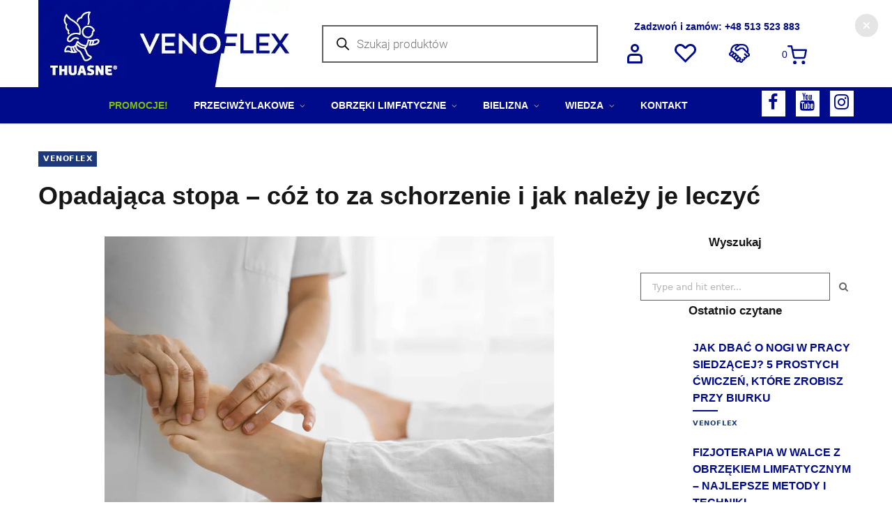

--- FILE ---
content_type: text/javascript; charset=utf-8
request_url: https://venoflex.pl/wp-content/cache/min/1/wp-content/plugins/ajax-search-for-woocommerce-premium/assets/js/search.js?ver=1768483741
body_size: 19010
content:
(function(factory){"use strict";if(typeof define==='function'&&define.amd){define(['jquery'],factory)}else if(typeof exports==='object'&&typeof require==='function'){factory(require('jquery'))}else{factory(jQuery)}}(function($){'use strict';var utils=(function(){return{escapeRegExChars:function(value){return value.replace(/[|\\{}()[\]^$+*?.]/g,"\\$&")},formatHtml:function(string){return string.replace(/&/g,'&amp;').replace(/&amp;amp;/g,'&amp;').replace(/</g,'&lt;').replace(/>/g,'&gt;').replace(/"/g,'&quot;').replace(/'/g,'&apos;').replace(/&lt;sup/g,'<sup').replace(/&lt;\/sup/g,'</sup').replace(/sup&gt;/g,'sup>').replace(/&lt;sub/g,'<sub').replace(/&lt;\/sub/g,'</sub').replace(/sub&gt;/g,'sub>').replace(/&lt;br\s?\/?&gt;/g,'<br/>').replace(/&lt;(\/?(strong|b|br|span|i))&gt;/g,'<$1>').replace(/&lt;(strong|span|i)\s+class\s*=\s*&quot;([^&]+)&quot;&gt;/g,'<$1 class="$2">')},createNode:function(containerClass){var div=document.createElement('div');div.className=containerClass;div.style.position='absolute';div.style.display='none';div.setAttribute('unselectable','on');return div},matchGreekAccents:function(phrase){if(!/[\u0370-\u03FF\u1F00-\u1FFF]+/.test(phrase)){return phrase}
phrase=phrase.normalize('NFD').replace(/[\u0300-\u036f]/g,"");var accents={'Α':'Ά','α':'ά','Ε':'Έ','ε':'έ','Ι':'Ί','ι':'ί','ϊ':'ΐ','Υ':'Ύ','υ':'ύ','ϋ':'ΰ','Η':'Ή','η':'ή','Ο':'Ό','ο':'ό','Ω':'Ώ','ω':'ώ'};for(let[key,value]of Object.entries(accents)){if(phrase.indexOf(key)>-1){phrase=phrase.replaceAll(key,'['+key+value+']')}}
return phrase},highlight:function(suggestionValue,phrase){var i,tokens=phrase.split(/ /),highlighted=!1,last='';if(tokens){last=tokens[tokens.length-1];tokens=tokens.sort(function(a,b){return b.length-a.length});for(i=0;i<tokens.length;i++){if(tokens[i]&&tokens[i].length>=1){var token=tokens[i].replace(/[\^\@]/g,'');if(token.length>0){if(token.trim().length===1&&tokens[i]!==last){var pattern='((\\s|^)'+utils.escapeRegExChars(token.trim())+'\\s)';pattern=utils.matchGreekAccents(pattern)}else if(token.trim().length===1&&tokens[i]===last){var pattern='((\\s|^)'+utils.escapeRegExChars(token.trim())+')';pattern=utils.matchGreekAccents(pattern)}else{var pattern='('+utils.escapeRegExChars(token.trim())+')';pattern=utils.matchGreekAccents(pattern)}
suggestionValue=suggestionValue.replace(new RegExp(pattern,'gi'),'\^\^$1\@\@');highlighted=!0}}}}
if(highlighted){suggestionValue=suggestionValue.replace(/\^\^/g,'<strong>');suggestionValue=suggestionValue.replace(/@@/g,'<\/strong>')}
return suggestionValue},debounce:function(func,wait){var timeout,debounceID=new Date().getUTCMilliseconds();if(ajaxDebounceState.id.length===0){ajaxDebounceState.id=debounceID;func();return}
ajaxDebounceState.id=debounceID;timeout=setTimeout(function(){if(debounceID!==ajaxDebounceState.id){clearTimeout(timeout);return}
func();ajaxDebounceState.id=''},wait)},mouseHoverDebounce:function(func,selector,wait){var timeout;timeout=setTimeout(function(){if($(selector+':hover').length>0){func()}else{clearTimeout(timeout);return}},wait)},isTextSelected:function(){var selected=!1,selObj=document.getSelection();if(typeof selObj=='object'){if(selObj.toString().length>0){selected=!0}}
return selected},getActiveInstance:function(){var $el=$('.dgwt-wcas-search-wrapp.dgwt-wcas-active'),instance;if($el.length>0){$el.each(function(){var $input=$(this).find('.dgwt-wcas-search-input');if(typeof $input.data('autocomplete')=='object'){instance=$input.data('autocomplete');return!1}})}
return instance},hashCode:function(s){var h=0,i=s.length;while(i>0){h=(h<<5)-h+s.charCodeAt(--i)|0}
return h<0?h*-1:h},isBrowser:function(browser){return navigator.userAgent.indexOf(browser)!==-1},isSafari:function(){return this.isBrowser('Safari')&&!this.isBrowser('Chrome')},isIOS:function(){var platform=navigator?.userAgent||navigator?.platform||'unknown';return/iPhone|iPod|iPad/.test(platform)||(navigator.userAgent.includes("Mac")&&"ontouchend" in document)},isIE11:function(){return!!navigator.userAgent.match(/Trident\/7\./)},setLocalStorageItem:function(key,value){try{window.localStorage.setItem(key,JSON.stringify(value))}catch(error){}},getLocalStorageItem:function(key,defaultValue){try{const item=window.localStorage.getItem(key);return item?JSON.parse(item):defaultValue}catch(error){return defaultValue}},removeLocalStorageItem:function(key){try{window.localStorage.removeItem(key)}catch(error){}}}}()),ajaxDebounceState={id:'',callback:null,ajaxSettings:null,object:null,},keys={ESC:27,TAB:9,RETURN:13,LEFT:37,UP:38,RIGHT:39,DOWN:40},noop=$.noop;function DgwtWcasAutocompleteSearch(el,options){var that=this;that.element=el;that.el=$(el);that.suggestions=[];that.badQueries=[];that.selectedIndex=-1;that.currentValue=that.element.value;that.timeoutId=null;that.cachedResponse={};that.cachedDetails={};that.cachedPrices={};that.detailsRequestsSent=[];that.onChangeTimeout=null;that.onChange=null;that.isLocal=!1;that.suggestionsContainer=null;that.detailsContainer=null;that.autoAligmentprocess=null;that.noSuggestionsContainer=null;that.latestActivateSource='';that.actionTriggerSource='';that.options=$.extend(!0,{},DgwtWcasAutocompleteSearch.defaults,options);that.classes={selected:'dgwt-wcas-suggestion-selected',suggestion:'dgwt-wcas-suggestion',suggestionsContainerOrientTop:'dgwt-wcas-suggestions-wrapp--top',inputFilled:'dgwt-wcas-search-filled',darkenOverlayMounted:'js-dgwt-wcas-search-darkoverl-mounted',fixed:'dgwt-wcas-suggestions-wrapp-fixed'};that.hint=null;that.hintValue='';that.selection=null;that.overlayMobileState='off';that.overlayDarkenedState='off';that.isMouseDownOnSearchElements=!1;that.isPreSuggestionsMode=!1;that.voiceSearchRecognition=null;that.voiceSearchStarted=null;that.recentlyViewedProductsKey='fibosearch_recently_viewed_products';that.recentlySearchedPhrasesKey='fibosearch_recently_searched_phrases';that.initialize();that.setOptions(options)}
DgwtWcasAutocompleteSearch.utils=utils;$.DgwtWcasAutocompleteSearch=DgwtWcasAutocompleteSearch;DgwtWcasAutocompleteSearch.defaults={ajaxSettings:{},autoSelectFirst:!1,appendTo:'body',serviceUrl:null,lookup:null,onSelect:null,containerDetailsWidth:'auto',showDetailsPanel:!1,showImage:!1,showPrice:!1,showSKU:!1,showDescription:!1,showSaleBadge:!1,showFeaturedBadge:!1,dynamicPrices:!1,saleBadgeText:'sale',featuredBadgeText:'featured',minChars:3,maxHeight:600,dpusbBreakpoint:550,deferRequestBy:0,params:{},formatResult:_formatResult,delimiter:null,zIndex:999999999,type:'GET',noCache:!1,isRtl:!1,onSearchStart:noop,onSearchComplete:noop,onSearchError:noop,preserveInput:!1,searchFormClass:'dgwt-wcas-search-wrapp',containerClass:'dgwt-wcas-suggestions-wrapp',containerDetailsClass:'dgwt-wcas-details-wrapp',preSuggestionsWrappClass:'dgwt-wcas-pre-suggestions-wrapp',darkenedOverlayClass:'dgwt-wcas-darkened-overlay',searchInputClass:'dgwt-wcas-search-input',preloaderClass:'dgwt-wcas-preloader',closeTrigger:'dgwt-wcas-close',formClass:'dgwt-wcas-search-form',voiceSearchClass:'dgwt-wcas-voice-search',voiceSearchSupportedClass:'dgwt-wcas-voice-search-supported',voiceSearchActiveClass:'dgwt-wcas-voice-search-active',voiceSearchDisabledClass:'dgwt-wcas-voice-search-disabled',tabDisabled:!1,dataType:'text',currentRequest:null,triggerSelectOnValidInput:!0,isPremium:!1,overlayMobile:!1,preventBadQueries:!0,lookupFilter:_lookupFilter,paramName:'query',transformResult:_transformResult,noSuggestionNotice:'No results',forceFixPosition:!1,positionFixed:!1,debounceWaitMs:400,sendGAEvents:!0,enableGASiteSearchModule:!1,showProductVendor:!1,disableHits:!1,disableSubmit:!1,voiceSearchEnabled:!1,voiceSearchLang:'',showRecentlySearchedProducts:!1,showRecentlySearchedPhrases:!1,}
function _lookupFilter(suggestion,originalQuery,queryLowerCase){return suggestion.value.toLowerCase().indexOf(queryLowerCase)!==-1}
function _transformResult(response){return typeof response==='string'?JSON.parse(response):response}
function _formatResult(suggestionValue,currentValue,highlight){if(currentValue.length>0&&highlight){suggestionValue=utils.highlight(suggestionValue,currentValue)}
return utils.formatHtml(suggestionValue)}
DgwtWcasAutocompleteSearch.prototype={initialize:function(){var that=this;that.element.setAttribute('autocomplete','off');that.options.params=that.applyCustomParams(that.options.params);that.createContainers();that.registerEventsSearchBar();that.registerEventsSuggestions();that.registerEventsDetailsPanel();that.registerIconHandler();that.registerFlexibleLayout();that.initVoiceSearch();that.fixPosition=function(){that.adjustContainerWidth();if(that.visible){that.fixPositionSuggestions();if(that.canShowDetailsPanel()){that.fixPositionDetailsPanel()}}
that.positionOverlayDarkened()};$(window).on('resize.autocomplete',function(){var that=utils.getActiveInstance();clearTimeout(window.dgwt_wcas.resizeOnlyOnce);if(typeof that!='undefined'){window.dgwt_wcas.resizeOnlyOnce=setTimeout(function(){that.fixPosition()},100)}});$(window).on('scroll.autocomplete',function(){var that=utils.getActiveInstance();clearTimeout(window.dgwt_wcas.scrollOnlyOnce);if(typeof that!='undefined'){window.dgwt_wcas.scrollOnlyOnce=setTimeout(function(){that.fixPosition()},100)}});var windowWidth=$(window).width();$(window).on('resize.autocomplete',function(){var newWidth=$(window).width();if(newWidth!=windowWidth){that.toggleMobileOverlayMode();windowWidth=newWidth}});if(that.isBreakpointReached('mobile-overlay')){that.activateMobileOverlayMode()}
that.hideAfterClickOutsideListener();that.suggestionsContainer.addClass('js-dgwt-wcas-initialized');if(that.detailsContainer&&that.detailsContainer.length>0){that.detailsContainer.addClass('js-dgwt-wcas-initialized')}},createContainers:function(type){var that=this,options=that.options;if($('.'+options.containerClass).length==0){that.suggestionsContainer=$(DgwtWcasAutocompleteSearch.utils.createNode(options.containerClass));that.suggestionsContainer.appendTo(options.appendTo||'body');that.suggestionsContainer.addClass('woocommerce');if(options.showImage===!0){that.suggestionsContainer.addClass('dgwt-wcas-has-img')}
if(options.showPrice===!0){that.suggestionsContainer.addClass('dgwt-wcas-has-price')}
if(options.showDescription===!0){that.suggestionsContainer.addClass('dgwt-wcas-has-desc')}
if(options.showSKU===!0){that.suggestionsContainer.addClass('dgwt-wcas-has-sku')}
if(options.showHeadings===!0){that.suggestionsContainer.addClass('dgwt-wcas-has-headings')}}else{that.suggestionsContainer=$('.'+that.options.containerClass)}
if(that.canShowDetailsPanel()){if($('.'+options.containerDetailsClass).length==0){that.detailsContainer=$(DgwtWcasAutocompleteSearch.utils.createNode(options.containerDetailsClass));that.detailsContainer.appendTo(options.appendTo||'body');that.detailsContainer.addClass('woocommerce')}else{that.detailsContainer=$('.'+options.containerDetailsClass)}}},registerEventsSearchBar:function(){var that=this;that.el.on('fibosearch/ping',function(){that.el.addClass('fibosearch-pong')});that.getForm().on('submit.autocomplete',function(e){if(that.options.disableSubmit){e.preventDefault();return!1}
var $input=$(this).find('.'+that.options.searchInputClass);if($input.length&&$input.val().length===0){e.preventDefault();return!1}
if(that.suggestions.length>0){$.each(that.suggestions,function(i,suggestion){if(typeof suggestion.type!='undefined'&&suggestion.type=='product_variation'){that.select(i);e.preventDefault();return!1}})}
if(that.options.showRecentlySearchedPhrases){that.saveHistorySearches($input.val())}
that.closeOverlayMobile()});if(document.readyState==='complete'){that.positionPreloaderAndMic()}else{$(window).on('load',function(){that.positionPreloaderAndMic()})}
that.el.on('keydown.autocomplete',function(e){that.onKeyPress(e)});that.el.on('keyup.autocomplete',function(e){that.onKeyUp(e)});that.el.on('blur.autocomplete',function(){that.onBlur()});that.el.on('focus.autocomplete',function(e){that.onFocus(e)});that.el.on('change.autocomplete',function(e){that.onKeyUp(e)});that.el.on('input.autocomplete',function(e){that.onKeyUp(e)})},registerEventsSuggestions:function(){var that=this,suggestionSelector='.'+that.classes.suggestion,suggestionsContainer=that.getSuggestionsContainer();if(suggestionsContainer.hasClass('js-dgwt-wcas-initialized')){return}
$(document).on('mouseenter.autocomplete',suggestionSelector,function(){var that=utils.getActiveInstance();if(typeof that=='undefined'){return}
var currentIndex=$(this).data('index');var selector='.dgwt-wcas-suggestion[data-index="'+currentIndex+'"]';var timeOffset=that.canShowDetailsPanel()?100:1;if(that.selectedIndex!=currentIndex){if(that.suggestions[currentIndex].type=='headline'||that.suggestions[currentIndex].type=='headline-v2'){return}
utils.mouseHoverDebounce(function(){if(that.selectedIndex!==currentIndex){that.latestActivateSource='mouse';that.getDetails(that.suggestions[currentIndex]);that.activate(currentIndex)}},selector,timeOffset)}});var alreadyClicked=!1;$(document).on('click.autocomplete',suggestionSelector,function(e){if(!alreadyClicked){var that=utils.getActiveInstance();that.actionTriggerSource='click';alreadyClicked=!0;setTimeout(function(){alreadyClicked=!1},500);if(typeof e.ctrlKey==='undefined'||e.ctrlKey===!1){that.select($(this).data('index'));e.preventDefault()}}else{e.preventDefault()}});$(document).on('mousedown.autocomplete',suggestionSelector,function(e){var _this=this;if(e.button===0){setTimeout(function(){if(!alreadyClicked){var that=utils.getActiveInstance();that.select($(_this).data('index'))}},250)}});$('.'+that.options.containerClass).on('mousedown.autocomplete',function(e){var that=utils.getActiveInstance();that.isMouseDownOnSearchElements=!0});$(document).on('click','.js-dgwt-wcas-sugg-hist-clear',function(){that.resetPreSuggestions()})},registerEventsDetailsPanel:function(){var that=this,detailsContainer=that.getDetailsContainer();if(!that.canShowDetailsPanel()||detailsContainer.hasClass('js-dgwt-wcas-initialized')){return}
$(document).on('change.autocomplete','[name="js-dgwt-wcas-quantity"]',function(e){var $input=$(this).closest('.js-dgwt-wcas-pd-addtc').find('[data-quantity]');$input.attr('data-quantity',$(this).val())});$('.'+that.options.containerDetailsClass).on('mousedown.autocomplete',function(e){var that=utils.getActiveInstance();that.isMouseDownOnSearchElements=!0})},registerIconHandler:function(){var that=this,$formWrapper=that.getFormWrapper(),$form=that.getForm();$formWrapper.on('click.autocomplete','.js-dgwt-wcas-search-icon-handler',function(e){var $input=$formWrapper.find('.'+that.options.searchInputClass);if($formWrapper.hasClass('dgwt-wcas-layout-icon-open')){that.hide();$form.hide(!0);$formWrapper.removeClass('dgwt-wcas-layout-icon-open')}else{var $arrow=$formWrapper.find('.dgwt-wcas-search-icon-arrow');$form.hide();$arrow.hide();$formWrapper.addClass('dgwt-wcas-layout-icon-open');that.positionIconSearchMode($formWrapper);$form.fadeIn(50,function(){$arrow.show();that.positionPreloaderAndMic($formWrapper);var textEnd=that.currentValue.length;if(textEnd>0){$input[0].setSelectionRange(textEnd,textEnd)}
$input.trigger('focus')});setTimeout(function(){that.fixPosition()},110)}});if($('.js-dgwt-wcas-initialized').length==0&&$('.js-dgwt-wcas-search-icon-handler').length>0){$(document).on('click.autocomplete',function(event){if($('.dgwt-wcas-layout-icon-open').length){var $target=$(event.target);if(!($target.closest('.'+that.options.searchFormClass).length>0||$target.closest('.'+that.options.containerClass).length>0||$target.closest('.'+that.options.containerDetailsClass).length>0||$target.hasClass('js-dgwt-wcas-sugg-hist-clear'))){that.hideIconModeSearch()}}})}},registerFlexibleLayout:function(){var that=this;var windowWidth=$(window).width();$(window).on('resize.autocomplete',function(){var newWidth=$(window).width();if(newWidth!=windowWidth){that.reloadFlexibleLayout();windowWidth=newWidth}});if(document.readyState=='complete'){that.reloadFlexibleLayout()}else{$(window).on('load.autocomplete',function(){that.reloadFlexibleLayout()})}},activateMobileOverlayMode:function(){var that=this,$formWrapper=that.getFormWrapper();if($formWrapper.hasClass('js-dgwt-wcas-mobile-overlay-enabled')&&!$formWrapper.find('.js-dgwt-wcas-enable-mobile-form').length){$formWrapper.prepend('<div class="js-dgwt-wcas-enable-mobile-form dgwt-wcas-enable-mobile-form"></div>');$formWrapper.addClass('dgwt-wcas-mobile-overlay-trigger-active');var $el=$formWrapper.find('.js-dgwt-wcas-enable-mobile-form');$el.on('click.autocomplete',function(e){if(that.options.mobileOverlayDelay>0){setTimeout(function(){that.showMobileOverlay()},that.options.mobileOverlayDelay)}else{that.showMobileOverlay()}})}},deactivateMobileOverlayMode:function(){var that=this,$formWrapper=that.getFormWrapper(),$suggestionsWrapper=that.getSuggestionsContainer();var $el=$formWrapper.find('.js-dgwt-wcas-enable-mobile-form');if($formWrapper.hasClass('js-dgwt-wcas-mobile-overlay-enabled')&&$el.length){that.closeOverlayMobile();$el.remove();$formWrapper.removeClass('dgwt-wcas-mobile-overlay-trigger-active')}},toggleMobileOverlayMode:function(){var that=this,$formWrapper=that.getFormWrapper(),isMobOverlayEnabled=!1;if(!$formWrapper.hasClass('js-dgwt-wcas-mobile-overlay-enabled')){return}
if($formWrapper.find('.js-dgwt-wcas-enable-mobile-form').length){isMobOverlayEnabled=!0}
if((!isMobOverlayEnabled&&that.isBreakpointReached('mobile-overlay'))||(isMobOverlayEnabled&&!that.isBreakpointReached('mobile-overlay'))){var $suggestionsWrapper=that.getSuggestionsContainer();that.close(!1);if($suggestionsWrapper.length){$suggestionsWrapper.html('')}
that.hideIconModeSearch()}
if(!isMobOverlayEnabled&&that.isBreakpointReached('mobile-overlay')){that.activateMobileOverlayMode()}
if(isMobOverlayEnabled&&!that.isBreakpointReached('mobile-overlay')){that.deactivateMobileOverlayMode()}},showMobileOverlay:function(){var that=this;if(that.overlayMobileState==='on'){return}
that.overlayMobileState='on';var zIndex=99999999999,$wrapper=that.getFormWrapper(),$suggestionsWrapp=that.getSuggestionsContainer(),$overlayWrap,html='';$('html').addClass('dgwt-wcas-overlay-mobile-on');$('html').addClass('dgwt-wcas-open-'+that.getSearchStyle());html+='<div class="js-dgwt-wcas-overlay-mobile dgwt-wcas-overlay-mobile">';html+='<div class="dgwt-wcas-om-bar js-dgwt-wcas-om-bar">';html+='<button class="dgwt-wcas-om-return js-dgwt-wcas-om-return">'
if(typeof dgwt_wcas.back_icon=='string'){html+=dgwt_wcas.back_icon}
html+='</button>';html+='</div>';html+='</div>';$(that.options.mobileOverlayWrapper).append(html);$overlayWrap=$('.js-dgwt-wcas-overlay-mobile');$overlayWrap.css('zIndex',zIndex);$wrapper.after('<span class="js-dgwt-wcas-om-hook"></span>');$wrapper.appendTo('.js-dgwt-wcas-om-bar');$suggestionsWrapp.appendTo('.js-dgwt-wcas-om-bar');$wrapper.addClass('dgwt-wcas-search-wrapp-mobile');if($wrapper.hasClass('dgwt-wcas-has-submit')){$wrapper.addClass('dgwt-wcas-has-submit-off');$wrapper.removeClass('dgwt-wcas-has-submit')}
$wrapper.find('.'+that.options.searchInputClass).trigger('focus');$(document).on('click.autocomplete','.js-dgwt-wcas-om-return',function(e){that.closeOverlayMobile($overlayWrap)});document.dispatchEvent(new CustomEvent('fibosearch/show-mobile-overlay',{detail:that}))},closeOverlayMobile:function($overlayWrap){var that=this;if(!$('html').hasClass('dgwt-wcas-overlay-mobile-on')){that.overlayMobileState='off';return}
var $suggestionsWrapp=that.getSuggestionsContainer();var $clonedForm=$('.js-dgwt-wcas-om-bar').find('.'+that.options.searchFormClass);if($clonedForm.hasClass('dgwt-wcas-has-submit-off')){$clonedForm.removeClass('dgwt-wcas-has-submit-off');$clonedForm.addClass('dgwt-wcas-has-submit')}
$clonedForm.removeClass('dgwt-wcas-search-wrapp-mobile');$('html').removeClass('dgwt-wcas-overlay-mobile-on');$('html').removeClass('dgwt-wcas-open-'+that.getSearchStyle());$suggestionsWrapp.appendTo('body');$suggestionsWrapp.removeAttr('body-scroll-lock-ignore');$('.js-dgwt-wcas-om-hook').after($clonedForm);$('.js-dgwt-wcas-overlay-mobile').remove();$('.js-dgwt-wcas-om-hook').remove();setTimeout(function(){$clonedForm.find('.'+that.options.searchInputClass).val('');var $closeBtn=$clonedForm.find('.dgwt-wcas-close');if($clonedForm.length>0){$closeBtn.removeClass('dgwt-wcas-close');$closeBtn.html('')}
that.hide()},150);that.overlayMobileState='off';document.dispatchEvent(new CustomEvent('fibosearch/hide-mobile-overlay',{detail:that}))},reloadFlexibleLayout:function(){var that=this,$searchWrapp=that.getFormWrapper(),flexibleMode=0;if($searchWrapp.hasClass('js-dgwt-wcas-layout-icon-flexible')){flexibleMode=1}
if($searchWrapp.hasClass('js-dgwt-wcas-layout-icon-flexible-inv')){flexibleMode=2}
if(flexibleMode>0){if((flexibleMode===1&&that.isBreakpointReached('search-layout'))||(flexibleMode===2&&!that.isBreakpointReached('search-layout'))){$searchWrapp.addClass('js-dgwt-wcas-layout-icon');$searchWrapp.addClass('dgwt-wcas-layout-icon')}else{$searchWrapp.removeClass('js-dgwt-wcas-layout-icon');$searchWrapp.removeClass('dgwt-wcas-layout-icon')}
$searchWrapp.addClass('dgwt-wcas-layout-icon-flexible-loaded')}},onFocus:function(e){var that=this,$formWrapper=that.getFormWrapper(),options=that.options;$('.'+options.searchFormClass).removeClass('dgwt-wcas-active');$formWrapper.addClass('dgwt-wcas-active');$('body').addClass('dgwt-wcas-focused');$formWrapper.addClass('dgwt-wcas-search-focused');if($(e.target).closest('.dgwt-wcas-search-wrapp-mobile').length==0){that.enableOverlayDarkened()}
that.fixPosition();if(that.el.val().length===0){if(that.canShowPreSuggestions()){that.showPreSuggestions()}}else if(that.el.val().length>=that.options.minChars){that.onValueChange()}},onBlur:function(){var that=this,options=that.options,value=that.el.val(),query=that.getQuery(value),isMobileOverlayOnIPhone=!1;$('body').removeClass('dgwt-wcas-focused');$('.'+options.searchFormClass).removeClass('dgwt-wcas-search-focused');if(utils.isIOS()&&$('html').hasClass('dgwt-wcas-overlay-mobile-on')){isMobileOverlayOnIPhone=!0}
if(!(that.isMouseDownOnSearchElements||isMobileOverlayOnIPhone)){that.hide();if(that.selection&&that.currentValue!==query){(options.onInvalidateSelection||$.noop).call(that.element)}}
document.dispatchEvent(new CustomEvent('fibosearch/close',{detail:that}))},abortAjax:function(){var that=this;if(that.currentRequest){that.currentRequest.abort();that.currentRequest=null}},setOptions:function(suppliedOptions){var that=this,$suggestionsContainer=that.getSuggestionsContainer(),options=$.extend({},that.options,suppliedOptions);that.isLocal=Array.isArray(options.lookup);if(that.isLocal){options.lookup=that.verifySuggestionsFormat(options.lookup)}
$suggestionsContainer.css({'max-height':!that.canShowDetailsPanel()?options.maxHeight+'px':'none','z-index':options.zIndex});if(that.canShowDetailsPanel()){var $detailsContainer=that.getDetailsContainer();$detailsContainer.css({'z-index':(options.zIndex-1)})}
options.onSearchComplete=function(){var $searchForm=that.getFormWrapper();$searchForm.removeClass('dgwt-wcas-processing');that.preloader('hide','form','dgwt-wcas-inner-preloader');that.showCloseButton()};this.options=options},clearCache:function(){this.cachedResponse={};this.cachedDetails={};this.cachedPrices={};this.badQueries=[]},clear:function(cache){if(cache){this.clearCache()}
this.currentValue='';this.suggestions=[]},close:function(focus){var that=this,$el=that.el.closest('.'+that.options.searchFormClass).find('.'+that.options.searchInputClass),$wrapp=that.getFormWrapper();that.hide();that.clear(!1);that.hideCloseButton();$el.val('');$wrapp.removeClass(that.classes.inputFilled);if(focus){$el.trigger('focus')}},fixPositionSuggestions:function(){var that=this,$suggestions=that.getSuggestionsContainer(),$formEl=that.getForm(),$input=that.el,formData=that.getElementInfo($formEl),inputData=that.getElementInfo($input),offset={top:inputData.top+inputData.height,left:formData.left};if(that.ancestorHasPositionFixed($formEl)){offset.top=inputData.topViewPort+inputData.height;$suggestions.addClass(that.classes.fixed)}else{$suggestions.removeClass(that.classes.fixed)}
that.getSuggestionsContainer().css(offset)},fixPositionDetailsPanel:function(){var that=this,$searchBar=that.getFormWrapper(),$suggestions=that.getSuggestionsContainer(),$detailsPanel=that.getDetailsContainer(),$formEl=that.getForm(),$input=that.el,formData=that.getElementInfo($formEl),inputData=that.getElementInfo($input),offset={top:inputData.top+inputData.height,left:formData.left+$suggestions.outerWidth(!1)};if(that.ancestorHasPositionFixed($searchBar)){offset.top=inputData.topViewPort+inputData.height;$detailsPanel.addClass(that.classes.fixed)}else{$detailsPanel.removeClass(that.classes.fixed)}
$detailsPanel.css(offset);$('body').removeClass('dgwt-wcas-full-width dgwt-wcas-details-outside dgwt-wcas-details-right dgwt-wcas-details-left dgwt-wcas-details-notfit');if($searchBar.outerWidth()>=that.options.dpusbBreakpoint){$('body').addClass('dgwt-wcas-full-width');if(that.options.isRtl===!0){offset.left=formData.left+$detailsPanel.outerWidth(!1);$suggestions.css('left',offset.left);$detailsPanel.css('left',formData.left)}
return}
var windowWidth=$(window).width(),cDWidth=$detailsPanel.outerWidth(),cOffset=$detailsPanel.offset();$('body').addClass('dgwt-wcas-details-outside dgwt-wcas-details-right');if(windowWidth<(cOffset.left+cDWidth)){$('body').removeClass('dgwt-wcas-details-right');$('body').addClass('dgwt-wcas-details-left');offset.left=$suggestions.offset().left-$detailsPanel.outerWidth(!1);$detailsPanel.css('left',offset.left);cOffset=$detailsPanel.offset()}
if(cOffset.left<1){$('body').removeClass('dgwt-wcas-details-left dgwt-wcas-details-right');$('body').addClass('dgwt-wcas-details-notfit')}},fixHeight:function(){var that=this;var $suggestionsWrapp=that.getSuggestionsContainer(),$detailsWrapp=that.getDetailsContainer();$suggestionsWrapp.css('height','auto');$detailsWrapp.css('height','auto');if(!that.canShowDetailsPanel()){$suggestionsWrapp.css('height','auto');return!1}
var sH=$suggestionsWrapp.outerHeight(!1),dH=$detailsWrapp.outerHeight(!1),minHeight=340;$suggestionsWrapp.find('.dgwt-wcas-suggestion:last-child').removeClass('dgwt-wcas-suggestion-no-border-bottom');if(sH<=minHeight&&dH<=minHeight){return!1}
$suggestionsWrapp.find('.dgwt-wcas-suggestion:last-child').addClass('dgwt-wcas-suggestion-no-border-bottom');if(dH<sH){$detailsWrapp.css('height',(sH)+'px')}
if(sH<dH){$suggestionsWrapp.css('height',dH+'px')}
return!1},automaticAlignment:function(){var that=this,$input=that.getFormWrapper().find('.dgwt-wcas-search-input'),$suggestionsContainer=that.getSuggestionsContainer(),$detailsWrapp=that.getDetailsContainer();if(that.autoAligmentprocess!=null){return}
var markers=[$input.width(),$suggestionsContainer.height()];if(that.canShowDetailsPanel()){markers[2]=$detailsWrapp.height()}
that.autoAligmentprocess=setInterval(function(){var newMarkers=[$input.width(),$suggestionsContainer.height()];if(that.canShowDetailsPanel()){newMarkers[2]=$detailsWrapp.height()}
for(var i=0;i<markers.length;i++){if(markers[i]!=newMarkers[i]){that.fixHeight();that.fixPosition();markers=newMarkers;break}}
if(that.canShowDetailsPanel()){var innerDetailsHeight=$detailsWrapp.find('.dgwt-wcas-details-inner').height();if((innerDetailsHeight-$detailsWrapp.height())>2){that.fixHeight()}}},10)},getElementInfo:function($el){var data={},viewPort,offset;viewPort=$el[0].getBoundingClientRect();offset=$el.offset();data.left=offset.left;data.top=offset.top;data.width=$el.outerWidth(!1);data.height=$el.outerHeight(!1);data.right=data.left+data.width;data.bottom=data.top+data.height;data.topViewPort=viewPort.top;data.bottomViewPort=viewPort.top+data.height;return data},getFormWrapper:function(){var that=this;return that.el.closest('.'+that.options.searchFormClass)},getForm:function(){var that=this;return that.el.closest('.'+that.options.formClass)},getSuggestionsContainer:function(){var that=this;return $('.'+that.options.containerClass)},getDetailsContainer:function(){var that=this;return $('.'+that.options.containerDetailsClass)},scrollDownSuggestions:function(){var that=this,$el=that.getSuggestionsContainer();$el[0].scrollTop=$el[0].scrollHeight},isCursorAtEnd:function(){var that=this,valLength=that.el.val().length,selectionStart=that.element.selectionStart,range;if(typeof selectionStart==='number'){return selectionStart===valLength}
if(document.selection){range=document.selection.createRange();range.moveStart('character',-valLength);return valLength===range.text.length}
return!0},onKeyPress:function(e){var that=this,$wrapp=that.getFormWrapper();that.addActiveClassIfMissing();if(!that.visible&&e.keyCode===keys.DOWN&&that.currentValue){that.suggest();return}
if(!that.visible){if(e.keyCode===keys.ESC&&$wrapp.hasClass('dgwt-wcas-layout-icon-open')){that.hideIconModeSearch()}
if(e.keyCode===keys.ESC&&that.isMountedOverlayDarkened()){that.disableOverlayDarkened();that.el.blur()}
return}
if((e.ctrlKey||e.metaKey)&&e.keyCode===keys.RETURN){if(that.selectedIndex>-1){that.openInNewTab(that.selectedIndex)}
return}
switch(e.keyCode){case keys.ESC:that.close();break;case keys.RIGHT:if(that.hint&&that.options.onHint&&that.isCursorAtEnd()){that.selectHint();break}
return;case keys.TAB:break;case keys.RETURN:if(that.selectedIndex===-1){if(that.options.disableSubmit){return!1}
that.hide();return}
that.actionTriggerSource='enter';that.select(that.selectedIndex);break;case keys.UP:that.moveUp();break;case keys.DOWN:that.moveDown();break;default:return}
e.stopImmediatePropagation();e.preventDefault()},onKeyUp:function(e){var that=this;switch(e.keyCode){case keys.UP:case keys.DOWN:return}
clearTimeout(that.onChangeTimeout);if(that.currentValue!==that.el.val()){if(that.options.deferRequestBy>0){that.onChangeTimeout=setTimeout(function(){that.onValueChange()},that.options.deferRequestBy)}else{that.onValueChange()}}},onValueChange:function(){if(this.ignoreValueChange){this.ignoreValueChange=!1;return}
var that=this,options=that.options,value=that.el.val(),query=that.getQuery(value),$wrapp=that.getFormWrapper();if(that.selection&&that.currentValue!==query){that.selection=null;(options.onInvalidateSelection||$.noop).call(that.element)}
clearTimeout(that.onChangeTimeout);that.currentValue=value;that.selectedIndex=-1;if(options.triggerSelectOnValidInput&&that.isExactMatch(query)){that.select(0);return}
if(query.length>0){if(!$wrapp.hasClass(that.classes.inputFilled)){$wrapp.addClass(that.classes.inputFilled)}}else{$wrapp.removeClass(that.classes.inputFilled)}
if(query.length<options.minChars){that.hideCloseButton();that.hide();if(that.canShowPreSuggestions()&&query.length===0){that.showPreSuggestions()}}else{if(that.canShowPreSuggestions()){that.hidePreSuggestions()}
that.getSuggestions(query)}},isExactMatch:function(query){var suggestions=this.suggestions;return(suggestions.length===1&&suggestions[0].value.toLowerCase()===query.toLowerCase())},isNoResults:function(suggestions){var isNoResults=!1;if(typeof suggestions!='undefined'&&suggestions.length===1&&typeof suggestions[0].type!=='undefined'&&suggestions[0].type==='no-results'){isNoResults=!0}
return isNoResults},canShowDetailsPanel:function(){var that=this,show=that.options.showDetailsPanel;if($(window).width()<768||('ontouchend' in document)||that.isPreSuggestionsMode||that.isNoResults(that.suggestions)){show=!1}
return show},isBreakpointReached:function(context){var that=this,breakpoint=0;switch(context){case 'search-layout':breakpoint=that.options.layoutBreakpoint;if(that.isSetParam('layout_breakpoint')){breakpoint=Number.parseInt(that.getParam('layout_breakpoint'))}
break;case 'mobile-overlay':breakpoint=that.options.mobileOverlayBreakpoint;if(that.isSetParam('mobile_overlay_breakpoint')){breakpoint=Number.parseInt(that.getParam('mobile_overlay_breakpoint'))}
break}
return $(window).width()<=breakpoint},getQuery:function(value){var delimiter=this.options.delimiter,parts;if(!delimiter){return value.trim()}
parts=value.split(delimiter);return $.trim(parts[parts.length-1])},getSuggestionsLocal:function(query){var that=this,options=that.options,queryLowerCase=query.toLowerCase(),filter=options.lookupFilter,limit=parseInt(options.lookupLimit,10),data;data={suggestions:$.grep(options.lookup,function(suggestion){return filter(suggestion,query,queryLowerCase)})};if(limit&&data.suggestions.length>limit){data.suggestions=data.suggestions.slice(0,limit)}
return data},getSuggestions:function(q){var response,that=this,options=that.options,serviceUrl=options.serviceUrl,searchForm=that.getFormWrapper(),params,cacheKey,ajaxSettings,iconSearchActive=that.isActiveIconModeSearch();options.params[options.paramName]=q;if(typeof dgwt_wcas.current_lang!='undefined'){options.params.l=dgwt_wcas.current_lang}
that.preloader('show','form','dgwt-wcas-inner-preloader');searchForm.addClass('dgwt-wcas-processing');if(options.onSearchStart.call(that.element,options.params)===!1){return}
params=options.ignoreParams?null:options.params;if(typeof options.lookup==='function'){options.lookup(q,function(data){that.suggestions=data.suggestions;that.suggest();that.selectFirstSuggestion(data.suggestions);options.onSearchComplete.call(that.element,q,data.suggestions)});return}
if(!$('body').hasClass('dgwt-wcas-open')){document.dispatchEvent(new CustomEvent('fibosearch/open',{detail:that}))}
if(that.isLocal){response=that.getSuggestionsLocal(q)}else{if(typeof serviceUrl==='function'){serviceUrl=serviceUrl.call(that.element,q)}
cacheKey=serviceUrl+'?'+$.param(params||{});response=that.cachedResponse[cacheKey]}
if(response&&Array.isArray(response.suggestions)){that.suggestions=response.suggestions;that.suggest();that.selectFirstSuggestion(response.suggestions);options.onSearchComplete.call(that.element,q,response.suggestions);if(that.isNoResults(response.suggestions)){document.dispatchEvent(new CustomEvent('fibosearch/no-results',{detail:that}))}else{document.dispatchEvent(new CustomEvent('fibosearch/show-suggestions',{detail:that}))}}else if(!that.isBadQuery(q)){that.abortAjax();ajaxSettings={url:serviceUrl,data:params,type:options.type,dataType:options.dataType};$.extend(ajaxSettings,options.ajaxSettings);ajaxDebounceState.object=that;ajaxDebounceState.ajaxSettings=ajaxSettings;utils.debounce(function(){var that=ajaxDebounceState.object,ajaxSettings=ajaxDebounceState.ajaxSettings;that.currentRequest=$.ajax(ajaxSettings).done(function(data){if(iconSearchActive&&!that.isActiveIconModeSearch()){return}
var result;that.currentRequest=null;result=that.options.transformResult(data,q);if(typeof result.suggestions!=='undefined'){that.processResponse(result,q,cacheKey);that.selectFirstSuggestion(result.suggestions);if(that.isNoResults(result.suggestions)){that.gaEvent(q,'Autocomplete Search without results')}else{that.gaEvent(q,'Autocomplete Search with results')}}
that.fixPosition();that.options.onSearchComplete.call(that.element,q,result.suggestions);that.updatePrices();if(that.isNoResults(result.suggestions)){document.dispatchEvent(new CustomEvent('fibosearch/no-results',{detail:that}))}else{document.dispatchEvent(new CustomEvent('fibosearch/show-suggestions',{detail:that}))}}).fail(function(jqXHR,textStatus,errorThrown){that.options.onSearchError.call(that.element,q,jqXHR,textStatus,errorThrown)})},options.debounceWaitMs)}else{options.onSearchComplete.call(that.element,q,[])}},getDetails:function(suggestion){var that=this;if(!that.canShowDetailsPanel()){return!1}
if(suggestion==null||typeof suggestion.type=='undefined'){return}
if(typeof suggestion.type=='string'&&suggestion.type==='more_products'){return}
that.fixHeight();var $containerDetails=that.getDetailsContainer(),currentObjectID=that.prepareSuggestionObjectID(suggestion),result;result=that.cachedDetails[currentObjectID];if(result!=null){that.detailsPanelSetScene(currentObjectID);that.fixHeight();that.fixPosition()}else{var data={action:dgwt_wcas.action_result_details,items:[]};$.each(that.suggestions,function(i,suggestion){if(typeof suggestion.type!='undefined'&&suggestion.type!='more_products'&&suggestion.type!='headline'){var itemData={objectID:that.prepareSuggestionObjectID(suggestion),value:suggestion.value!=null?suggestion.value:''};data.items.push(itemData)}});that.detailsPanelClearScene();that.preloader('show','details','');if($.inArray(currentObjectID,that.detailsRequestsSent)!=-1){return}else{that.detailsRequestsSent.push(currentObjectID)}
$.ajax({data:data,type:'post',url:dgwt_wcas.ajax_details_endpoint,success:function(response){var result=typeof response==='string'?JSON.parse(response):response;if(typeof result.items!='undefined'){for(var i=0;i<result.items.length;i++){var cacheKey=result.items[i].objectID;that.cachedDetails[cacheKey]={html:result.items[i].html}
that.detailsPanelAddToScene(cacheKey);if(typeof result.items[i].price!='undefined'&&result.items[i].price.length>0){that.cachedPrices[cacheKey]=result.items[i].price}}}
that.preloader('hide','details','');var currentObjectID=that.prepareSuggestionObjectID(that.suggestions[that.selectedIndex]);if(that.cachedDetails[currentObjectID]!=null){that.detailsPanelSetScene(currentObjectID)}else{that.detailsPanelClearScene()}
that.fixPosition();that.fixHeight();that.updatePrices(!0)},error:function(jqXHR,exception){that.preloader('hide','details','');that.detailsPanelClearScene();that.fixPosition();that.fixHeight()},})}
$(document).trigger('dgwtWcasDetailsPanelLoaded',that);document.dispatchEvent(new CustomEvent('fibosearch/show-details-panel',{detail:that}))},updatePrices:function(noAjax){var that=this,i,j,productsToLoad=[];if(!(that.options.showPrice&&that.options.dynamicPrices)){return}
if(that.suggestions.length==0){return}
for(i=0;i<that.suggestions.length;i++){if(typeof that.suggestions[i].type!='undefined'&&(that.suggestions[i].type=='product'||that.suggestions[i].type=='product_variation')){var key='product__'+that.suggestions[i].post_id;if(typeof that.cachedPrices[key]!='undefined'){that.updatePrice(i,that.cachedPrices[key])}else{that.applyPreloaderForPrice(i);productsToLoad.push(that.suggestions[i].post_id)}}}
if(!noAjax&&productsToLoad.length>0){var data={action:typeof dgwt_wcas.action_get_prices=='undefined'?'dgwt_wcas_get_prices':dgwt_wcas.action_get_prices,items:productsToLoad};$.ajax({data:data,type:'post',url:dgwt_wcas.ajax_prices_endpoint,success:function(response){if(typeof response.success!='undefined'&&response.success&&response.data.length>0){for(i=0;i<response.data.length;i++){var postID=response.data[i].id,price=response.data[i].price;if(that.suggestions.length>0){for(j=0;j<that.suggestions.length;j++){if(typeof that.suggestions[j].type!='undefined'&&(that.suggestions[j].type=='product'||that.suggestions[j].type=='product_variation')&&that.suggestions[j].post_id==postID){var key='product__'+postID;that.cachedPrices[key]=price;that.updatePrice(j,price)}}}}}},error:function(jqXHR,exception){},})}},updatePrice:function(index,price){var that=this;if(typeof that.suggestions[index]!='undefined'){that.suggestions[index].price=price;var $price=$('.dgwt-wcas-suggestions-wrapp').find('[data-index="'+index+'"] .dgwt-wcas-sp');if($price.length){$price.html(price)}}},applyCustomParams:function(params){var that=this;if(typeof dgwt_wcas.custom_params=='object'){var cp=dgwt_wcas.custom_params;for(var property in cp){params[property]=cp[property]}}
var inputCustomParams=that.el.data('custom-params');if(typeof inputCustomParams==='object'){for(var property in inputCustomParams){params[property]=inputCustomParams[property]}}
return params},isSetParam:function(param){var that=this;return typeof that.options.params[param]!='undefined'},getParam:function(param){var that=this;return that.isSetParam(param)?that.options.params[param]:''},applyPreloaderForPrice:function(index){var that=this;if(typeof that.suggestions[index]!='undefined'){var $price=$('.dgwt-wcas-suggestions-wrapp').find('[data-index="'+index+'"] .dgwt-wcas-sp');if($price.length){$price.html('<div class="dgwt-wcas-preloader-price"><div class="dgwt-wcas-preloader-price-inner"> <div></div><div></div><div></div></div></div>')}}},prepareSuggestionObjectID:function(suggestion){var objectID='';if(typeof suggestion!='undefined'&&typeof suggestion.type!='undefined'){if(suggestion.post_id!=null){objectID=suggestion.type+'__'+suggestion.post_id;if(suggestion.type==='product_variation'){objectID+='__'+suggestion.variation_id}
if(typeof suggestion.post_type!='undefined'){objectID=suggestion.type+'__'+suggestion.post_id+'__'+suggestion.post_type}}
if(suggestion.term_id!=null&&suggestion.taxonomy!=null){objectID=suggestion.type+'__'+suggestion.term_id+'__'+suggestion.taxonomy}}
return objectID},detailsPanelSetScene:function(objectID){var that=this,$containerDetails=that.getDetailsContainer(),objectHash=utils.hashCode(objectID),$el=$containerDetails.find('.dgwt-wcas-details-inner[data-object="'+objectHash+'"]');if($el.length){that.preloader('hide','details','');that.detailsPanelClearScene();$el.addClass('dgwt-wcas-details-inner-active')}},detailsPanelAddToScene:function(objectID){var that=this,$containerDetails=that.getDetailsContainer(),object=that.cachedDetails[objectID],objectHash=utils.hashCode(objectID),html='';if(typeof object!='undefined'&&typeof object.html=='string'){html=object.html.replace('<div ','<div data-object="'+objectHash+'" ')}
if($containerDetails.find('.dgwt-wcas-details-inner[data-object="'+objectHash+'"]').length==0){$containerDetails.append(html)}},detailsPanelClearScene:function(){var that=this,$containerDetails=that.getDetailsContainer(),$views=$containerDetails.find('.dgwt-wcas-details-inner');if($views.length){$views.removeClass('dgwt-wcas-details-inner-active')}},selectFirstSuggestion:function(suggestions){var that=this,index=0,noResults=!1;if(!that.canShowDetailsPanel()){return}
if(suggestions!='undefined'&&suggestions.length>0){$.each(that.suggestions,function(i,suggestion){if(typeof suggestion.type!='undefined'&&suggestion.type!='more_products'&&suggestion.type!='headline'&&suggestion.type!='headline-v2'&&suggestion.type!='no-results'){index=i;return!1}
if(typeof suggestion.type==='undefined'||suggestion.type==='no-results'){noResults=!0}})}
if(noResults){return}
that.latestActivateSource='system';that.getDetails(suggestions[index]);that.activate(index)},isBadQuery:function(q){if(!this.options.preventBadQueries){return!1}
var badQueries=this.badQueries,i=badQueries.length;while(i--){if(q.indexOf(badQueries[i])===0){return!0}}
return!1},hide:function(clear){var that=this,$suggestions=that.getSuggestionsContainer(),$detailsPanel=that.getDetailsContainer();if(typeof that.options.onHide==='function'&&that.visible){that.options.onHide.call(that.element,container)}
that.visible=!1;that.selectedIndex=-1;clearTimeout(that.onChangeTimeout);$suggestions.hide();$suggestions.removeClass(that.classes.suggestionsContainerOrientTop);$suggestions.removeClass(that.classes.fixed);if(that.canShowDetailsPanel()){$detailsPanel.hide();$detailsPanel.removeClass(that.classes.fixed)}
that.hidePreSuggestions();$('body').removeClass('dgwt-wcas-open');if(!$('html').hasClass('dgwt-wcas-overlay-mobile-on')){var searchStyle=that.getSearchStyle();$('html').removeClass('dgwt-wcas-open-'+searchStyle);if(searchStyle==='pirx'){$('html').removeClass('dgwt-wcas-open-pirx-compact')}}
$('body').removeClass('dgwt-wcas-block-scroll');$('body').removeClass('dgwt-wcas-is-details');$('body').removeClass('dgwt-wcas-full-width');$('body').removeClass('dgwt-wcas-nores');$('body').removeClass('dgwt-wcas-details-outside');$('body').removeClass('dgwt-wcas-details-right');$('body').removeClass('dgwt-wcas-details-left');if(that.autoAligmentprocess!=null){clearInterval(that.autoAligmentprocess);that.autoAligmentprocess=null}
that.isMouseDownOnSearchElements=!1;if(typeof clear=='boolean'&&clear){that.hideCloseButton();that.currentValue='';that.suggestions=[]}},positionIconSearchMode:function($formWrapper){var that=this,formLeftValue=-20,$form=that.getForm(),formWidth=$form.width(),windowWidth=$(window).width();var iconLeftOffset=$formWrapper[0].getBoundingClientRect().left;var iconLeftRatio=(iconLeftOffset+10)/windowWidth;formLeftValue=Math.floor(-1*(formWidth*iconLeftRatio));formLeftValue=Math.max(formLeftValue,-1*iconLeftOffset);$form.css({'left':formLeftValue+'px'})},isActiveIconModeSearch:function(){var active=!1,$openedElements=$('.dgwt-wcas-layout-icon-open');if($openedElements.length>0){active=!0}
return active},hideIconModeSearch:function(){var that=this;if(that.isActiveIconModeSearch()&&!utils.isTextSelected()){$('.dgwt-wcas-layout-icon-open').removeClass('dgwt-wcas-layout-icon-open')}},hideAfterClickOutsideListener:function(){var that=this;if(!('ontouchend' in document)){$(document).on('mouseup',function(e){if(!that.visible){return}
var outsideForm=!($(e.target).closest('.'+that.options.searchFormClass).length>0||$(e.target).hasClass(that.options.searchFormClass)),outsideContainer=!($(e.target).closest('.'+that.options.containerClass).length>0||$(e.target).hasClass(that.options.containerClass));if(!that.canShowDetailsPanel()){if(outsideForm&&outsideContainer){that.hide()}}else{var outsidecontainerDetails=!($(e.target).closest('.'+that.options.containerDetailsClass).length>0||$(e.target).hasClass(that.options.containerDetailsClass));if(outsideForm&&outsideContainer&&outsidecontainerDetails){that.hide()}}})}},suggest:function(){if(!this.suggestions.length){this.hide();return}
var that=this,options=that.options,groupBy=options.groupBy,formatResult=options.formatResult,value=that.getQuery(that.currentValue),className=that.classes.suggestion,classSelected=that.classes.selected,container=that.getSuggestionsContainer(),containerDetails=that.getDetailsContainer(),noSuggestionsContainer=$(that.noSuggestionsContainer),beforeRender=options.beforeRender,html='',category,formatGroup=function(suggestion,index){var currentCategory=suggestion.data[groupBy];if(category===currentCategory){return''}
category=currentCategory;return'<div class="autocomplete-group"><strong>'+category+'</strong></div>'};if(options.triggerSelectOnValidInput&&that.isExactMatch(value)){that.select(0);return}
$('body').removeClass('dgwt-wcas-nores');$.each(that.suggestions,function(i,suggestion){var url=typeof suggestion.url=='string'&&suggestion.url.length?suggestion.url:'#';if(groupBy){html+=formatGroup(suggestion,value,i)}
if(typeof suggestion.type=='undefined'||(suggestion.type!='product')&&suggestion.type!='product_variation'){var classes=className,innerClass='dgwt-wcas-st',prepend='',append='',title='',highlight=!0,isImg,noResults=!1;if(suggestion.taxonomy==='product_cat'){classes+=' dgwt-wcas-suggestion-tax dgwt-wcas-suggestion-cat';if(!options.showHeadings){prepend+='<span class="dgwt-wcas-st--direct-headline">'+dgwt_wcas.labels['tax_'+suggestion.taxonomy]+'</span>'}
if(typeof suggestion.breadcrumbs!='undefined'&&suggestion.breadcrumbs){title=suggestion.breadcrumbs+' &gt; '+suggestion.value;append+='<span class="dgwt-wcas-st-breadcrumbs"><span class="dgwt-wcas-st-label-in">'+dgwt_wcas.labels.in+' </span>'+suggestion.breadcrumbs+'</span>'}}else if(suggestion.taxonomy==='product_tag'){classes+=' dgwt-wcas-suggestion-tax dgwt-wcas-suggestion-tag';if(!options.showHeadings){prepend+='<span class="dgwt-wcas-st--direct-headline">'+dgwt_wcas.labels['tax_'+suggestion.taxonomy]+'</span>'}}else if(options.isPremium&&suggestion.taxonomy===options.taxonomyBrands){classes+=' dgwt-wcas-suggestion-tax dgwt-wcas-suggestion-brand';if(!options.showHeadings){prepend+='<span class="dgwt-wcas-st--direct-headline">'+dgwt_wcas.labels['tax_'+suggestion.taxonomy]+'</span>'}}else if(options.isPremium&&suggestion.type==='taxonomy'){classes+=' dgwt-wcas-suggestion-tax dgwt-wcas-suggestion-tax-'+suggestion.taxonomy;if(!options.showHeadings){prepend+='<span class="dgwt-wcas-st--direct-headline">'+dgwt_wcas.labels['tax_'+suggestion.taxonomy]+'</span>'}}else if(options.isPremium&&suggestion.type==='vendor'){classes+=' dgwt-wcas-suggestion-vendor dgwt-wcas-suggestion-vendor';if(!options.showHeadings){prepend+='<span class="dgwt-wcas-st--direct-headline">'+dgwt_wcas.labels.vendor+'</span>'}}else if(options.isPremium&&suggestion.type==='post'&&typeof suggestion.post_type!=='undefined'&&suggestion.post_type==='post'){classes+=' dgwt-wcas-suggestion-pt dgwt-wcas-suggestion-pt-post';if(!options.showHeadings){prepend+='<span class="dgwt-wcas-st--direct-headline">'+dgwt_wcas.labels.post+'</span>'}}else if(options.isPremium&&suggestion.type==='post'&&typeof suggestion.post_type!=='undefined'&&suggestion.post_type==='page'){classes+=' dgwt-wcas-suggestion-pt dgwt-wcas-suggestion-pt-page';if(!options.showHeadings){prepend+='<span class="dgwt-wcas-st--direct-headline">'+dgwt_wcas.labels.page+'</span>'}}else if(suggestion.type==='more_products'){classes+=' js-dgwt-wcas-suggestion-more dgwt-wcas-suggestion-more';innerClass='dgwt-wcas-st-more';suggestion.value=dgwt_wcas.labels.show_more+'<span class="dgwt-wcas-st-more-total"> ('+suggestion.total+')</span>';highlight=!1}else if(options.showHeadings&&suggestion.type==='headline'){classes+=' js-dgwt-wcas-suggestion-headline dgwt-wcas-suggestion-headline';if(typeof dgwt_wcas.labels[suggestion.value+'_plu']!='undefined'){suggestion.value=dgwt_wcas.labels[suggestion.value+'_plu']}
highlight=!1}
if(suggestion.type==='no-results'){$('body').addClass('dgwt-wcas-nores');if(containerDetails.length){that.detailsPanelClearScene();containerDetails.hide();containerDetails.removeClass(that.classes.fixed);that.fixHeight()}
suggestion.value='';html+=that.createNoResultsContent()}else{if(typeof suggestion.image_src!='undefined'&&suggestion.image_src){isImg=!0}
prepend+=that.apply3rdPartyPlaceholder('title_before',suggestion);append+=that.apply3rdPartyPlaceholder('title_after',suggestion);title=title.length>0?' title="'+title+'"':'';html+='<a href="'+url+'" class="'+classes+'" data-index="'+i+'">';if(isImg){html+='<span class="dgwt-wcas-si"><img src="'+suggestion.image_src+'" /></span>';html+='<div class="dgwt-wcas-content-wrapp">'}
html+='<span'+title+' class="'+innerClass+'">';if(suggestion.type==='vendor'){html+='<span class="dgwt-wcas-st-title">'+prepend+formatResult(suggestion.value,value,highlight,options)+append+'</span>';if(suggestion.shop_city){html+='<span class="dgwt-wcas-vendor-city"><span> - </span>'+formatResult(suggestion.shop_city,value,!0,options)+'</span>'}
if(typeof suggestion.desc!='undefined'&&suggestion.desc){html+='<span class="dgwt-wcas-sd">'+formatResult(suggestion.desc,value,!0,options)+'</span>'}}else{html+=prepend+formatResult(suggestion.value,value,highlight,options)+append}
html+='</span>';html+=isImg?'</div>':'';html+='</a>'}}else{html+=that.createProductSuggestion(suggestion,i)}});this.adjustContainerWidth();noSuggestionsContainer.detach();container.html(html);if(typeof beforeRender==='function'){beforeRender.call(that.element,container,that.suggestions)}
container.show();$('body').addClass('dgwt-wcas-open');var searchStyle=that.getSearchStyle();$('html').addClass('dgwt-wcas-open-'+searchStyle);if(searchStyle==='pirx'){$('html').addClass('dgwt-wcas-open-pirx-compact')}
that.isMouseDownOnSearchElements=!1;that.automaticAlignment();if(that.canShowDetailsPanel()){$('body').addClass('dgwt-wcas-is-details');containerDetails.show();that.fixHeight()}
if(options.autoSelectFirst){that.selectedIndex=0;container.scrollTop(0);container.children('.'+className).first().addClass(classSelected)}
that.visible=!0;that.fixPosition()},createNoResultsContent:function(){var html='<div class="dgwt-wcas-suggestion-nores">',defaultHtml=typeof dgwt_wcas.labels.no_results_default!='undefined'?dgwt_wcas.labels.no_results_default:'',noResultsHtml=defaultHtml;try{noResultsHtml=JSON.parse(dgwt_wcas.labels.no_results);var tmpEl=document.createElement('div');tmpEl.innerHTML=noResultsHtml;noResultsHtml=tmpEl.innerHTML}catch(e){}
html+=noResultsHtml;html+='</div>';return html},createProductSuggestion:function(suggestion,index,extClassName){var that=this,html='',parent='',dataAttrs='',options=that.options,className=that.classes.suggestion,isImg=!1,value=that.getQuery(that.currentValue),formatResult=options.formatResult,url=typeof suggestion.url=='string'&&suggestion.url.length?suggestion.url:'#';if(typeof extClassName=='string'){className+=' '+extClassName}
if(options.showImage===!0&&typeof suggestion.thumb_html!='undefined'){isImg=!0}
var sugVarClass=suggestion.type==='product_variation'?' dgwt-wcas-suggestion-product-var':'';dataAttrs+=typeof suggestion.post_id!='undefined'?'data-post-id="'+suggestion.post_id+'" ':'';dataAttrs+=typeof suggestion.taxonomy!='undefined'?'data-taxonomy="'+suggestion.taxonomy+'" ':'';dataAttrs+=typeof suggestion.term_id!='undefined'?'data-term-id="'+suggestion.term_id+'" ':'';html+='<a href="'+url+'" class="'+className+' dgwt-wcas-suggestion-product'+sugVarClass+'" data-index="'+index+'" '+dataAttrs+'>';if(isImg){html+='<span class="dgwt-wcas-si">'+suggestion.thumb_html+'</span>'}
html+=isImg?'<div class="dgwt-wcas-content-wrapp">':'';html+='<div class="dgwt-wcas-st">';html+=that.apply3rdPartyPlaceholder('title_before',suggestion);html+='<span class="dgwt-wcas-st-title">'+formatResult(suggestion.value,value,!0,options)+parent+'</span>';html+=that.apply3rdPartyPlaceholder('title_after',suggestion);if(options.showSKU===!0&&typeof suggestion.sku!='undefined'&&suggestion.sku.length>0){html+='<span class="dgwt-wcas-sku">('+dgwt_wcas.labels.sku_label+' '+formatResult(suggestion.sku,value,!0,options)+')</span>'}
if(options.showDescription===!0&&typeof suggestion.desc!='undefined'&&suggestion.desc){html+='<span class="dgwt-wcas-sd">'+formatResult(suggestion.desc,value,!0,options)+'</span>'}
if(options.showProductVendor===!0&&typeof suggestion.vendor!='undefined'&&suggestion.vendor){var vendorBody='<span class="dgwt-wcas-product-vendor"><span class="dgwt-wcas-product-vendor-label">'+dgwt_wcas.labels.vendor_sold_by+' </span>'+suggestion.vendor+'</span>'
if(typeof suggestion.vendor_url!='undefined'&&suggestion.vendor_url){html+='<span class="dgwt-wcas-product-vendor-link" data-url="'+suggestion.vendor_url+'">'+vendorBody+'</span>'}else{html+=vendorBody}}
html+=that.apply3rdPartyPlaceholder('content_after',suggestion);html+='</div>';var showPrice=options.showPrice===!0&&typeof suggestion.price!='undefined',showMetaBefore=typeof suggestion.meta_before!='undefined',showMetaAfter=typeof suggestion.meta_after!='undefined',showMeta=showPrice||showMetaBefore||showMetaAfter;html+=showMeta?'<div class="dgwt-wcas-meta">':'';if(showMetaBefore){html+=that.apply3rdPartyPlaceholder('meta_before',suggestion)}
if(showPrice){html+='<span class="dgwt-wcas-sp">'+suggestion.price+'</span>'}
if(showMetaAfter){html+=that.apply3rdPartyPlaceholder('meta_after',suggestion)}
html+=showMeta?'</div>':'';html+=isImg?'</div>':'';html+='</a>';return html},apply3rdPartyPlaceholder:function(name,suggestion){var content='';if(typeof suggestion[name]!='undefined'&&suggestion[name]){content=suggestion[name]}
return content},getSearchStyle:function(){var that=this,$searchWrapp=that.getFormWrapper(),style='solaris';$($searchWrapp.attr('class').split(/\s+/)).each(function(index){if(/dgwt-wcas-style-/i.test(this)){style=this.replace(/dgwt-wcas-style-/i,'')}});if(style==='pirx-compact'){style='pirx'}
return style},adjustContainerWidth:function(){var that=this,$searchBar=that.getFormWrapper(),$suggestions=that.getSuggestionsContainer(),$detailsPanel=that.getDetailsContainer(),$baseElement=that.getForm(),baseWidth=$baseElement.outerWidth();if(!$searchBar.length){return}
$suggestions.css('width',baseWidth+'px');if(that.canShowDetailsPanel()&&baseWidth>=that.options.dpusbBreakpoint){var measurementError=0;$suggestions.css('width',baseWidth/2);$detailsPanel.css('width',baseWidth/2);measurementError=baseWidth-($suggestions.outerWidth()+$detailsPanel.outerWidth());if(measurementError!=0){$detailsPanel.css('width',$detailsPanel.outerWidth()+measurementError)}}},positionPreloaderAndMic:function($formWrapper){var that=this;var $submit=typeof $formWrapper=='object'?$formWrapper.find('.dgwt-wcas-search-submit'):$('.dgwt-wcas-search-submit');if($submit.length>0){$submit.each(function(){var $preloader=$(this).closest('.dgwt-wcas-search-wrapp').find('.dgwt-wcas-preloader'),isSolarisStyle=$(this).closest('.dgwt-wcas-search-wrapp').hasClass('dgwt-wcas-style-solaris'),isVoiceSearchSupported=$(this).closest('.dgwt-wcas-search-wrapp').hasClass(that.options.voiceSearchSupportedClass),$voiceSearch=$(this).closest('.dgwt-wcas-search-wrapp').find('.'+that.options.voiceSearchClass);if(isVoiceSearchSupported&&isSolarisStyle){if(dgwt_wcas.is_rtl==1){$voiceSearch.css('left',$(this).outerWidth()+'px')}else{$voiceSearch.css('right',$(this).outerWidth()+'px')}}
if(dgwt_wcas.is_rtl==1){$preloader.css('left',$(this).outerWidth()+'px')}else{$preloader.css('right',$(this).outerWidth()+'px')}})}},preloader:function(action,place,cssClass){var that=this,html,$container,defaultClass='dgwt-wcas-preloader-wrapp',cssClasses=cssClass==null?defaultClass:defaultClass+' '+cssClass;if(place==='form'){if(dgwt_wcas.show_preloader!=1){return}
$container=that.getFormWrapper().find('.dgwt-wcas-preloader')}else if(place==='details'){$container=that.getDetailsContainer()}
if($container.length==0){return}
if(place==='form'){if(action==='hide'){$container.removeClass(cssClass);$container.html('')}else{$container.addClass(cssClass);if(typeof dgwt_wcas.preloader_icon=='string'){$container.html(dgwt_wcas.preloader_icon)}}
return}
var $preloader=$container.find('.'+defaultClass);if(action==='hide'){if($preloader.length){$preloader.remove()}
return}
if(action==='show'){var rtlSuffix=that.options.isRtl?'-rtl':'';html='<div class="'+cssClasses+'"><img class="dgwt-wcas-placeholder-preloader" src="'+dgwt_wcas.img_url+'placeholder'+rtlSuffix+'.png" /></div>';that.detailsPanelClearScene();if($preloader.length){$preloader.remove()}
$container.prepend(html)}},verifySuggestionsFormat:function(suggestions){if(suggestions.length&&typeof suggestions[0]==='string'){return $.map(suggestions,function(value){return{value:value,data:null}})}
return suggestions},processResponse:function(result,originalQuery,cacheKey){var that=this,options=that.options;result.suggestions=that.verifySuggestionsFormat(result.suggestions);if(!options.noCache){that.cachedResponse[cacheKey]=result;if(options.preventBadQueries&&!result.suggestions.length){that.badQueries.push(originalQuery)}}
if(originalQuery!==that.getQuery(that.currentValue)){return}
that.suggestions=result.suggestions;that.suggest()},activate:function(index){var that=this,activeItem,selected=that.classes.selected,container=that.getSuggestionsContainer(),children=container.find('.'+that.classes.suggestion);container.find('.'+selected).removeClass(selected);that.selectedIndex=index;if(that.selectedIndex!==-1&&children.length>that.selectedIndex){activeItem=children.get(that.selectedIndex);$(activeItem).addClass(selected);return activeItem}
return null},selectHint:function(){var that=this,i=$.inArray(that.hint,that.suggestions);that.select(i)},select:function(i){var that=this;if(that.options.disableHits){return}
if(typeof that.suggestions[i]=='undefined'){return}
if(typeof that.suggestions[i]!='undefined'&&(that.suggestions[i].type=='headline'||that.suggestions[i].type=='headline-v2')){return}
that.closeOverlayMobile();that.hide();that.onSelect(i)},moveUp:function(){var that=this;if(that.selectedIndex===-1){return}
that.latestActivateSource='key';if(that.selectedIndex===0){that.getSuggestionsContainer().children('.'+that.classes.suggestion).first().removeClass(that.classes.selected);that.selectedIndex=-1;that.ignoreValueChange=!1;that.el.val(that.currentValue);return}
that.adjustScroll(that.selectedIndex-1,'up')},moveDown:function(){var that=this;if(that.selectedIndex===(that.suggestions.length-1)){return}
that.latestActivateSource='key';that.adjustScroll(that.selectedIndex+1,'down')},adjustScroll:function(index,direction){var that=this;if(that.suggestions[index].type==='headline'){index=direction==='down'?index+1:index-1}
if(typeof that.suggestions[index]=='undefined'){return}
var activeItem=that.activate(index);that.getDetails(that.suggestions[index]);if(that.suggestions[index].type==='more_products'){return}
if(!activeItem||that.canShowDetailsPanel()){return}
var offsetTop,upperBound,lowerBound,$suggestionContainer=that.getSuggestionsContainer(),heightDelta=$(activeItem).outerHeight(!1);offsetTop=activeItem.offsetTop;upperBound=$suggestionContainer.scrollTop();lowerBound=upperBound+that.options.maxHeight-heightDelta;if(offsetTop<upperBound){$suggestionContainer.scrollTop(offsetTop)}else if(offsetTop>lowerBound){$suggestionContainer.scrollTop(offsetTop-that.options.maxHeight+heightDelta)}
if(!that.options.preserveInput){that.ignoreValueChange=!0}},onSelect:function(index){var that=this,onSelectCallback=that.options.onSelect,suggestion=that.suggestions[index],forceSubmit=!1;if(typeof suggestion.type!='undefined'){if(suggestion.type==='more_products'||(that.actionTriggerSource==='enter'&&that.latestActivateSource!='key'&&suggestion.type!='product_variation')){that.el.closest('form').trigger('submit');forceSubmit=!0}
if(suggestion.type==='history-search'){that.currentValue=that.getValue(suggestion.value);if(that.currentValue!==that.el.val()&&!that.options.preserveInput){that.el.val(that.currentValue.replace(/(<([^>]+)>)/gi,' ').replace(/\s\s+/g,' '))}
that.el.closest('form').trigger('submit');forceSubmit=!0}}
if(suggestion.type==='product'||suggestion.type==='product_variation'){if(that.options.showRecentlySearchedProducts){that.saveHistoryProducts(suggestion)}}
if(!forceSubmit){that.currentValue=that.getValue(suggestion.value);if(that.currentValue!==that.el.val()&&!that.options.preserveInput){that.el.val(that.currentValue.replace(/(<([^>]+)>)/gi,' ').replace(/\s\s+/g,' '))}
if(suggestion.url.length>0){window.location.href=suggestion.url}
that.suggestions=[];that.selection=suggestion}
if(typeof onSelectCallback==='function'){onSelectCallback.call(that.element,suggestion)}},openInNewTab:function(index){var that=this,suggestion=that.suggestions[index];if(suggestion.url.length>0){window.open(suggestion.url,'_blank').trigger('focus')}},getValue:function(value){var that=this,delimiter=that.options.delimiter,currentValue,parts;if(!delimiter){return value}
currentValue=that.currentValue;parts=currentValue.split(delimiter);if(parts.length===1){return value}
return currentValue.substr(0,currentValue.length-parts[parts.length-1].length)+value},dispose:function(){var that=this,$el=that.el,$formWrapper=that.getFormWrapper(),$suggestionsWrapper=that.getSuggestionsContainer(),$mobileHandler=$formWrapper.find('.js-dgwt-wcas-enable-mobile-form');if($formWrapper.length){var $items=$formWrapper.find('*');$items.each(function(){$(this).off('.autocomplete')})}
$el.off('fibosearch/ping');$formWrapper.off('click.autocomplete','.js-dgwt-wcas-search-icon-handler');$el.removeData('autocomplete');$(window).off('resize.autocomplete',that.fixPosition);$formWrapper.removeClass('dgwt-wcas-active');that.close(!1);if($mobileHandler.length){$mobileHandler.remove()}
if($suggestionsWrapper.length){$suggestionsWrapper.html('')}},isMountedOverlayDarkened:function(){var that=this,$wrapp=that.getFormWrapper(),mounted=!1;if($wrapp.hasClass(that.classes.darkenOverlayMounted)){mounted=!0}
return mounted},enableOverlayDarkened:function(){var that=this,options=that.options,$formWrapper;if(!that.isMountedOverlayDarkened()){return}
$formWrapper=that.getFormWrapper();$formWrapper.addClass('dgwt-wcas-search-darkoverl-on');$('body').addClass('dgwt-wcas-darkoverl-on');if($('.'+options.darkenedOverlayClass).length==0){var html='<div class="'+options.darkenedOverlayClass+'"><div></div><div></div><div></div><div></div></div>';$('body').append(html);var $darkenedOverlay=$('.'+that.options.darkenedOverlayClass);that.positionOverlayDarkened();$darkenedOverlay.on('click.autocomplete',function(e){that.disableOverlayDarkened()})}
that.overlayDarkenedState='on'},disableOverlayDarkened:function(){var that=this,options=that.options,$wrapps;if(!that.isMountedOverlayDarkened()){return}
$wrapps=$('.dgwt-wcas-search-darkoverl-on');if($wrapps.length){$wrapps.removeClass('dgwt-wcas-search-darkoverl-on')}
$('body').removeClass('dgwt-wcas-darkoverl-on');var $el=$('.'+options.darkenedOverlayClass);if($el.length>0){$el.remove();that.overlayDarkenedState='off'}},positionOverlayDarkened:function(){var that=this,fixed=!1,$darkenedOverlay=$('.'+that.options.darkenedOverlayClass);if($darkenedOverlay.length>0){if(that.ancestorHasPositionFixed(that.getFormWrapper())){fixed=!0;$darkenedOverlay.addClass('dgwt-wcas-suggestions-wrapp-fixed')}else{$darkenedOverlay.removeClass('dgwt-wcas-suggestions-wrapp-fixed')}
$darkenedOverlay.children('div').each(function(i){that.positionOverlayDarkenedDiv($(this),i+1,fixed)})}},positionOverlayDarkenedDiv:function($el,orient,fixed){var that=this,elData,$baseEl=that.getFormWrapper(),css,secureOffset=200;if($baseEl.hasClass('js-dgwt-wcas-layout-icon')){$baseEl=that.getForm()}
elData=that.getElementInfo($baseEl);switch(orient){case 1:css={left:(-secureOffset)+'px',top:(-secureOffset)+'px',width:(elData.left+secureOffset)+'px',height:($(document).outerHeight(!1)+secureOffset-1)+'px'};break;case 2:var topSpan=fixed?elData.topViewPort:elData.top;css={left:(-secureOffset)+'px',top:(-secureOffset)+'px',width:($(window).outerWidth(!1)+secureOffset)+'px',height:(topSpan+secureOffset)+'px',};break;case 3:css={left:(elData.left+elData.width)+'px',top:(-secureOffset)+'px',width:($(window).outerWidth(!1)-elData.right)+'px',height:($(document).outerHeight(!1)+secureOffset-1)+'px'};break;case 4:var topSpan=fixed?elData.topViewPort:elData.top;css={left:(-secureOffset)+'px',top:(topSpan+elData.height)+'px',width:($(window).outerWidth(!1)+secureOffset)+'px',height:($(document).outerHeight(!1)-elData.bottom-1)+'px'};break}
if(css){$el.css(css)}},showCloseButton:function(){var that=this,iconBody=typeof dgwt_wcas.close_icon!='undefined'?dgwt_wcas.close_icon:'',$actionsEl=that.getFormWrapper().find('.'+that.options.preloaderClass);if(that.el.val().length<that.options.minChars){return}
if(!$actionsEl.hasClass(that.options.closeTrigger)){$actionsEl.on('click.autocomplete',function(){that.close(!0)})}
$actionsEl.addClass(that.options.closeTrigger);$actionsEl.html(iconBody)},hideCloseButton:function(){var that=this,$btn=that.getFormWrapper().find('.'+that.options.closeTrigger);if($btn.length){$btn.removeClass(that.options.closeTrigger);$btn.html('')}
$btn.off('click.autocomplete')},canShowPreSuggestions:function(){var that=this,canShow=!1;if(that.options.showRecentlySearchedProducts||that.options.showRecentlySearchedPhrases){canShow=!0}
return canShow},showPreSuggestions:function(){var that=this,suggestionsIndex=0,i,html='',$suggestionsWrapper=that.getSuggestionsContainer(),$searchBar=that.getFormWrapper(),noHistory=!0,historyProducts=[],historySearches=[],origShowImageOpt=that.options.showImage;that.isPreSuggestionsMode=!0;that.suggestions=[];that.suggestionsContainer.addClass('dgwt-wcas-has-img');if(!origShowImageOpt){that.suggestionsContainer.addClass('dgwt-wcas-has-img-forced')}
that.options.showImage=!0;if(that.options.showRecentlySearchedProducts){historyProducts=utils.getLocalStorageItem(that.recentlyViewedProductsKey,[])}
if(that.options.showRecentlySearchedPhrases){historySearches=utils.getLocalStorageItem(that.recentlySearchedPhrasesKey,[])}
if(historyProducts.length===0&&historySearches.length===0){return}
that.suggestions.push({type:'headline-v2',value:'',});html+='<span class="dgwt-wcas-suggestion dgwt-wcas-suggestion-headline-v2" data-index="'+suggestionsIndex+'">';if(typeof dgwt_wcas.labels.search_hist!='undefined'){var label=dgwt_wcas.labels.search_hist;label+=' <span class="js-dgwt-wcas-sugg-hist-clear dgwt-wcas-sugg-hist-clear">'+dgwt_wcas.labels.search_hist_clear+'</span>';html+='<span className="dgwt-wcas-st">'+label+'</span>'}
html+='</span>';suggestionsIndex++;if(historyProducts.length>0){for(i=0;i<historyProducts.length;i++){html+=that.createProductSuggestion(historyProducts[i],suggestionsIndex,'dgwt-wcas-suggestion-history-product');that.suggestions.push(historyProducts[i]);suggestionsIndex++}}
if(historySearches.length>0){for(i=0;i<historySearches.length;i++){var suggestion={type:'history-search',value:historySearches[i],url:'#',thumb_html:dgwt_wcas.magnifier_icon};if($searchBar.hasClass('dgwt-wcas-style-pirx')){suggestion.thumb_html=dgwt_wcas.magnifier_icon_pirx}
that.suggestions.push(suggestion);html+='<a href="'+suggestion.url+'" class="'+that.classes.suggestion+' dgwt-wcas-suggestion-history-search" data-index="'+suggestionsIndex+'">';html+='<span class="dgwt-wcas-si">'+suggestion.thumb_html+'</span>';html+='<div class="dgwt-wcas-content-wrapp">';html+='<div class="dgwt-wcas-st"><span class="dgwt-wcas-st-title">'+utils.formatHtml(suggestion.value)+'</span></div>'
html+='</div>';html+='</a>';suggestionsIndex++}}
$suggestionsWrapper.html(html);$suggestionsWrapper.show();$('body').addClass('dgwt-wcas-open');$('body').addClass('dgwt-wcas-open-pre-suggestions');var searchStyle=that.getSearchStyle();$('html').addClass('dgwt-wcas-open-'+that.getSearchStyle());if(searchStyle==='pirx'){$('html').addClass('dgwt-wcas-open-pirx-compact')}
that.isMouseDownOnSearchElements=!1;that.visible=!0;that.fixPosition();that.options.showImage=origShowImageOpt;document.dispatchEvent(new CustomEvent('fibosearch/open',{detail:that}));document.dispatchEvent(new CustomEvent('fibosearch/show-pre-suggestions',{detail:that}))},resetPreSuggestions:function(){var that=this,$suggestionsWrapp=that.getSuggestionsContainer(),activeInstance=utils.getActiveInstance();utils.removeLocalStorageItem(that.recentlyViewedProductsKey);utils.removeLocalStorageItem(that.recentlySearchedPhrasesKey);that.suggestions=[];$suggestionsWrapp.html('');$('body').removeClass('dgwt-wcas-open-pre-suggestions');activeInstance.el.trigger('focus')},hidePreSuggestions:function(){var that=this;if(!that.options.showImage){that.suggestionsContainer.removeClass('dgwt-wcas-has-img')}
that.suggestionsContainer.removeClass('dgwt-wcas-has-img-forced');that.isPreSuggestionsMode=!1},saveHistoryProducts:function(suggestion){var that=this,viewedProducts=utils.getLocalStorageItem(that.recentlyViewedProductsKey,[]);viewedProducts=[suggestion,...viewedProducts];viewedProducts=[...new Map(viewedProducts.map((item)=>{if(typeof item.price!='undefined'){delete item.price}
if(!that.options.showImage){item.thumb_html=dgwt_wcas.history_icon}
return[item.post_id,item]})).values()];utils.setLocalStorageItem(that.recentlyViewedProductsKey,viewedProducts.slice(0,5))},saveHistorySearches:function(value){var that=this,phrases=utils.getLocalStorageItem(that.recentlySearchedPhrasesKey,[]);phrases=[value,...phrases];phrases=[...new Set(phrases)];utils.setLocalStorageItem(that.recentlySearchedPhrasesKey,phrases.slice(0,5))},addActiveClassIfMissing:function(){var activeEl=document.activeElement;if(typeof activeEl=='object'&&$(activeEl).length&&$(activeEl).hasClass('dgwt-wcas-search-input')){var $search=$(activeEl).closest('.dgwt-wcas-search-wrapp');if($search.length&&!$search.hasClass('dgwt-wcas-active')){$search.addClass('dgwt-wcas-active')}}},ancestorHasPositionFixed:function($element){var $checkElements=$element.add($element.parents());var isFixed=!1;$checkElements.each(function(){if($(this).css("position")==="fixed"){isFixed=!0;return!1}});return isFixed},gaEvent:function(label,category){var that=this;var gaObj=window.hasOwnProperty('GoogleAnalyticsObject')&&window.hasOwnProperty(window.GoogleAnalyticsObject)?window[window.GoogleAnalyticsObject]:!1;if(that.options.sendGAEvents){try{if(typeof gtag!=='undefined'){gtag('event','autocomplete_search',{'event_label':label,'event_category':category})}else if(gaObj!==!1){var tracker=gaObj.getAll()[0];if(tracker)tracker.send({hitType:'event',eventCategory:category,eventAction:'autocomplete_search',eventLabel:label})}}catch(error){}}
if(that.options.enableGASiteSearchModule){try{if(typeof gtag!=='undefined'){gtag('event','page_view',{'page_path':'/?s='+encodeURI(label)+'&post_type=product&dgwt_wcas=1',})}else if(gaObj!==!1){var tracker2=gaObj.getAll()[0];if(tracker2){tracker2.set('page','/?s='+encodeURI(label)+'&post_type=product&dgwt_wcas=1');tracker2.send('pageview')}}}catch(error){}}
$(document).trigger('dgwtWcasGAEvent',{'term':label,'category':category})},initVoiceSearch:function(){var that=this;if(!that.options.voiceSearchEnabled){return!1}
var $formWrapper=that.getFormWrapper();var $input=$formWrapper.find('.'+that.options.searchInputClass);var $voiceSearch=$formWrapper.find('.'+that.options.voiceSearchClass);var speechRecognition=!1;if(typeof SpeechRecognition==="function"){speechRecognition=SpeechRecognition}else if(typeof webkitSpeechRecognition==="function"){speechRecognition=webkitSpeechRecognition}
if(!speechRecognition){return!1}
if(utils.isBrowser('Chrome')&&utils.isIOS()){return!1}
if(utils.isSafari()){return!1}
that.voiceSearchSetState('inactive',$voiceSearch);$formWrapper.addClass(that.options.voiceSearchSupportedClass);that.voiceSearchRecognition=new speechRecognition();that.voiceSearchRecognition.lang=that.options.voiceSearchLang;that.voiceSearchRecognition.continuous=!1;that.voiceSearchRecognition.interimResults=!0;that.voiceSearchRecognition.maxAlternatives=1;$voiceSearch.on('click',function(){if($formWrapper.hasClass('dgwt-wcas-mobile-overlay-trigger-active')&&!$('html').hasClass('dgwt-wcas-overlay-mobile-on')){$formWrapper.find('.js-dgwt-wcas-enable-mobile-form').trigger('click');$formWrapper.find('.'+that.options.searchInputClass).trigger('blur')}
if(that.voiceSearchStarted){that.voiceSearchAbort();return}
if(that.voiceSearchIsInitialized()){that.voiceSearchAbort()}
that.voiceSearchRecognition.start()});that.voiceSearchRecognition.onstart=function(event){that.voiceSearchSetState('active',$voiceSearch)}
that.voiceSearchRecognition.onresult=function(event){const result=event.results[0];const text=result[0].transcript;$input.val(text);if(result.isFinal){$input.trigger('change');if(!('ontouchend' in document)){$input.trigger('focus')}
that.voiceSearchSetState('inactive',$voiceSearch)}}
that.voiceSearchRecognition.onspeechend=function(){that.voiceSearchSetState('inactive',$voiceSearch);that.voiceSearchRecognition.stop()}
that.voiceSearchRecognition.onnomatch=function(event){that.voiceSearchSetState('inactive',$voiceSearch)}
that.voiceSearchRecognition.onerror=function(event){switch(event.error){case 'aborted':case 'no-speech':that.voiceSearchSetState('inactive',$voiceSearch);break;case 'network':break;case 'not-allowed':case 'service-not-allowed':that.voiceSearchSetState('off',$voiceSearch);break}}},voiceSearchAbort:function(){var that=this;if(that.voiceSearchIsInitialized()){that.voiceSearchRecognition.abort();that.voiceSearchStarted=!1}},voiceSearchIsInitialized:function(){var that=this;return that.voiceSearchRecognition!==null},voiceSearchSetState:function(state,$voiceSearch){var that=this;switch(state){case 'active':that.voiceSearchStarted=!0;if(typeof dgwt_wcas.voice_search_active_icon=='string'){$voiceSearch.html(dgwt_wcas.voice_search_active_icon)}
break;case 'inactive':that.voiceSearchStarted=!1;if(typeof dgwt_wcas.voice_search_inactive_icon=='string'){$voiceSearch.html(dgwt_wcas.voice_search_inactive_icon)}
break;case 'off':that.voiceSearchStarted=!1;if(typeof dgwt_wcas.voice_search_disabled_icon=='string'){$voiceSearch.html(dgwt_wcas.voice_search_disabled_icon)}
break}},};$.fn.dgwtWcasAutocomplete=function(options,args){var dataKey='autocomplete';if(!arguments.length){return this.first().data(dataKey)}
return this.each(function(){var inputElement=$(this),instance=inputElement.data(dataKey);if(typeof options==='string'){if(instance&&typeof instance[options]==='function'){instance[options](args)}}else{if(instance&&instance.dispose){instance.dispose()}
instance=new DgwtWcasAutocompleteSearch(this,options);inputElement.data(dataKey,instance)}})};if(!$.fn.autocomplete){$.fn.autocomplete=$.fn.dgwtWcasAutocomplete}(function(){if(utils.isIE11()){(function(self,undefined){function Call(t,l){var n=arguments.length>2?arguments[2]:[];if(!1===IsCallable(t))throw new TypeError(Object.prototype.toString.call(t)+"is not a function.");return t.apply(l,n)}
function CreateMethodProperty(e,r,t){var a={value:t,writable:!0,enumerable:!1,configurable:!0};Object.defineProperty(e,r,a)}
function Get(n,t){return n[t]}
function IsCallable(n){return"function"==typeof n}
function RequireObjectCoercible(e){if(null===e||e===undefined)throw TypeError(Object.prototype.toString.call(e)+" is not coercible to Object.");return e}
function SameValueNonNumber(e,n){return e===n}
function ToBoolean(o){return Boolean(o)}
function ToObject(e){if(null===e||e===undefined)throw TypeError();return Object(e)}
function GetV(t,e){return ToObject(t)[e]}
function GetMethod(e,n){var r=GetV(e,n);if(null===r||r===undefined)return undefined;if(!1===IsCallable(r))throw new TypeError("Method not callable: "+n);return r}
function Type(e){switch(typeof e){case"undefined":return"undefined";case"boolean":return"boolean";case"number":return"number";case"string":return"string";case"symbol":return"symbol";default:return null===e?"null":"Symbol" in self&&(e instanceof self.Symbol||e.constructor===self.Symbol)?"symbol":"object"}}
function IsRegExp(e){if("object"!==Type(e))return!1;var n="Symbol" in self&&"match" in self.Symbol?Get(e,self.Symbol.match):undefined;if(n!==undefined)return ToBoolean(n);try{var t=e.lastIndex;return e.lastIndex=0,RegExp.prototype.exec.call(e),!0}catch(l){}finally{e.lastIndex=t}
return!1}
function OrdinaryToPrimitive(r,t){if("string"===t)var e=["toString","valueOf"];else e=["valueOf","toString"];for(var i=0;i<e.length;++i){var n=e[i],a=Get(r,n);if(IsCallable(a)){var o=Call(a,r);if("object"!==Type(o))return o}}
throw new TypeError("Cannot convert to primitive.")}
function SameValueZero(n,e){return Type(n)===Type(e)&&("number"===Type(n)?!(!isNaN(n)||!isNaN(e))||(1/n===Infinity&&1/e==-Infinity||(1/n==-Infinity&&1/e===Infinity||n===e)):SameValueNonNumber(n,e))}
function ToInteger(n){if("symbol"===Type(n))throw new TypeError("Cannot convert a Symbol value to a number");var t=Number(n);return isNaN(t)?0:1/t===Infinity||1/t==-Infinity||t===Infinity||t===-Infinity?t:(t<0?-1:1)*Math.floor(Math.abs(t))}
function ToLength(n){var t=ToInteger(n);return t<=0?0:Math.min(t,Math.pow(2,53)-1)}
function ToPrimitive(e){var t=arguments.length>1?arguments[1]:undefined;if("object"===Type(e)){if(arguments.length<2)var i="default";else t===String?i="string":t===Number&&(i="number");var r="function"==typeof self.Symbol&&"symbol"==typeof self.Symbol.toPrimitive?GetMethod(e,self.Symbol.toPrimitive):undefined;if(r!==undefined){var n=Call(r,e,[i]);if("object"!==Type(n))return n;throw new TypeError("Cannot convert exotic object to primitive.")}
return"default"===i&&(i="number"),OrdinaryToPrimitive(e,i)}
return e}
function ToString(t){switch(Type(t)){case"symbol":throw new TypeError("Cannot convert a Symbol value to a string");case"object":return ToString(ToPrimitive(t,String));default:return String(t)}}
CreateMethodProperty(Array.prototype,"includes",function e(r){"use strict";var t=ToObject(this),o=ToLength(Get(t,"length"));if(0===o)return!1;var n=ToInteger(arguments[1]);if(n>=0)var a=n;else(a=o+n)<0&&(a=0);for(;a<o;){var i=Get(t,ToString(a));if(SameValueZero(r,i))return!0;a+=1}
return!1});CreateMethodProperty(String.prototype,"includes",function e(t){"use strict";var r=arguments.length>1?arguments[1]:undefined,n=RequireObjectCoercible(this),i=ToString(n);if(IsRegExp(t))throw new TypeError("First argument to String.prototype.includes must not be a regular expression");var o=ToString(t),g=ToInteger(r),a=i.length,p=Math.min(Math.max(g,0),a);return-1!==String.prototype.indexOf.call(i,o,p)})})('object'===typeof window&&window||'object'===typeof self&&self||'object'===typeof global&&global||{})}
$(document).ready(function(){"use strict";if(utils.isIOS()){$('html').addClass('dgwt-wcas-is-ios')}
window.dgwt_wcas.resizeOnlyOnce=null;window.dgwt_wcas.scrollOnlyOnce=null;window.dgwt_wcas.config={minChars:dgwt_wcas.min_chars,width:dgwt_wcas.sug_width,autoSelectFirst:!1,triggerSelectOnValidInput:!1,serviceUrl:dgwt_wcas.ajax_search_endpoint,paramName:'s',showDetailsPanel:dgwt_wcas.show_details_panel==1?!0:!1,showImage:dgwt_wcas.show_images==1?!0:!1,showPrice:dgwt_wcas.show_price==1?!0:!1,showDescription:dgwt_wcas.show_desc==1?!0:!1,showSKU:dgwt_wcas.show_sku==1?!0:!1,showSaleBadge:dgwt_wcas.show_sale_badge==1?!0:!1,showFeaturedBadge:dgwt_wcas.show_featured_badge==1?!0:!1,dynamicPrices:typeof dgwt_wcas.dynamic_prices!='undefined'&&dgwt_wcas.dynamic_prices?!0:!1,saleBadgeText:dgwt_wcas.labels.sale_badge,featuredBadgeText:dgwt_wcas.labels.featured_badge,isRtl:dgwt_wcas.is_rtl==1?!0:!1,showHeadings:dgwt_wcas.show_headings==1?!0:!1,isPremium:dgwt_wcas.is_premium==1?!0:!1,taxonomyBrands:dgwt_wcas.taxonomy_brands,layoutBreakpoint:dgwt_wcas.layout_breakpoint,mobileOverlayBreakpoint:dgwt_wcas.mobile_overlay_breakpoint,mobileOverlayWrapper:dgwt_wcas.mobile_overlay_wrapper,mobileOverlayDelay:dgwt_wcas.mobile_overlay_delay,debounceWaitMs:dgwt_wcas.debounce_wait_ms,sendGAEvents:dgwt_wcas.send_ga_events,enableGASiteSearchModule:dgwt_wcas.enable_ga_site_search_module,appendTo:typeof dgwt_wcas.suggestions_wrapper!='undefined'?dgwt_wcas.suggestions_wrapper:'body',showProductVendor:typeof dgwt_wcas.show_product_vendor!='undefined'&&dgwt_wcas.show_product_vendor?!0:!1,disableHits:typeof dgwt_wcas.disable_hits!='undefined'&&dgwt_wcas.disable_hits?!0:!1,disableSubmit:typeof dgwt_wcas.disable_submit!='undefined'&&dgwt_wcas.disable_submit?!0:!1,voiceSearchEnabled:typeof dgwt_wcas.voice_search_enabled!='undefined'&&dgwt_wcas.voice_search_enabled?!0:!1,voiceSearchLang:typeof dgwt_wcas.voice_search_lang!='undefined'?dgwt_wcas.voice_search_lang:'',showRecentlySearchedProducts:typeof dgwt_wcas.show_recently_searched_products!='undefined'?dgwt_wcas.show_recently_searched_products:!1,showRecentlySearchedPhrases:typeof dgwt_wcas.show_recently_searched_phrases!='undefined'?dgwt_wcas.show_recently_searched_phrases:!1,};$('.dgwt-wcas-search-input').dgwtWcasAutocomplete(window.dgwt_wcas.config)});var UI_FIXER={brokenSearchUi:typeof dgwt_wcas.fixer.broken_search_ui!='undefined'&&dgwt_wcas.fixer.broken_search_ui?!0:!1,brokenSearchUiAjax:typeof dgwt_wcas.fixer.broken_search_ui_ajax!='undefined'&&dgwt_wcas.fixer.broken_search_ui_ajax?!0:!1,brokenSearchUiHard:typeof dgwt_wcas.fixer.broken_search_ui_hard!='undefined'&&dgwt_wcas.fixer.broken_search_ui_hard?!0:!1,brokenSearchElementorPopups:typeof dgwt_wcas.fixer.broken_search_elementor_popups!='undefined'&&dgwt_wcas.fixer.broken_search_elementor_popups?!0:!1,brokenSearchJetMobileMenu:typeof dgwt_wcas.fixer.broken_search_jet_mobile_menu!='undefined'&&dgwt_wcas.fixer.broken_search_jet_mobile_menu?!0:!1,brokenSearchBrowserBackArrow:typeof dgwt_wcas.fixer.broken_search_browsers_back_arrow!='undefined'&&dgwt_wcas.fixer.broken_search_browsers_back_arrow?!0:!1,forceRefreshCheckout:typeof dgwt_wcas.fixer.force_refresh_checkout!='undefined'&&dgwt_wcas.fixer.force_refresh_checkout?!0:!1,searchBars:[],init:function(){var that=this;if(that.brokenSearchUi){$(document).ready(function(){that.fixBrokenSearchUi()})}
if(that.brokenSearchUiAjax){that.fixBrokenSearchUiAjax()}
if(that.brokenSearchUiHard){that.fixBrokenSearchUiHard()}
if(that.brokenSearchElementorPopups){$(document).ready(function(){that.fixBrokenSearchOnElementorPopupsV1();that.fixBrokenSearchOnElementorPopupsV2()})}
if(that.brokenSearchJetMobileMenu){$(window).on('load',function(){that.fixSearchInJetMobileMenu()})}
if(that.brokenSearchBrowserBackArrow){that.fixbrokenSearchBrowserBackArrow()}
if(that.forceRefreshCheckout){that.fixforceRefreshCheckout()}},fixBrokenSearchUi:function(){var that=this;$(document).ready(function(){setTimeout(function(){that.pullAndReconditionSearchBars()},50)});$(window).on('load',function(){setTimeout(function(){that.pullAndReconditionSearchBars()},500)})},fixBrokenSearchUiAjax:function(){var that=this;$(document).ajaxSuccess(function(event,request,settings){if(typeof settings.url=='string'&&new RegExp('search\.php|wc-ajax').test(settings.url)){return}
if(typeof request.responseText=='string'&&request.responseText.includes('dgwt-wcas-search-input')){setTimeout(function(){that.pullAndReconditionSearchBars()},500)}})},fixBrokenSearchUiHard:function(){var that=this;$(document).ready(function(){if(that.searchBars.length===0){that.pullAndReconditionSearchBars()}
setInterval(function(){that.pullAndReconditionSearchBars()},1000)})},fixBrokenSearchOnElementorPopupsV1:function(){var that=this;$(document).on('elementor/popup/show',()=>{setTimeout(function(){that.pullAndReconditionSearchBars()},500)})},fixBrokenSearchOnElementorPopupsV2:function(){var that=this;$(document).ready(function(){if(typeof window.elementorFrontend!='undefined'&&typeof window.elementorFrontend.documentsManager!='undefined'&&typeof window.elementorFrontend.documentsManager.documents!='undefined'){$.each(elementorFrontend.documentsManager.documents,function(id,document){if(typeof document.getModal!='undefined'&&document.getModal){document.getModal().on('show',function(){setTimeout(function(){that.pullAndReconditionSearchBars()},500)})}})}})},fixSearchInJetMobileMenu:function(){var that=this;if($('.jet-mobile-menu__toggle').length===0){return}
$(document).ajaxSend(function(event){if(typeof event.currentTarget!='undefined'&&typeof event.currentTarget.activeElement=='object'&&$(event.currentTarget.activeElement).hasClass('jet-mobile-menu__toggle')){setTimeout(function(){var $search=$(".jet-mobile-menu__container .dgwt-wcas-search-input");if($search.length>0){that.pullAndReconditionSearchBars()}},500)}})},fixforceRefreshCheckout:function(){$(document.body).on('added_to_cart',function(){if($(document.body).hasClass('woocommerce-checkout')&&$('.dgwt-wcas-search-input').length>0){$(document.body).trigger('update_checkout')}})},fixbrokenSearchBrowserBackArrow:function(){$(window).on('load',function(){var i=0;var interval=setInterval(function(){var activeEl=document.activeElement;if(typeof activeEl=='object'&&$(activeEl).length&&$(activeEl).hasClass('dgwt-wcas-search-input')){var $search=$(activeEl).closest('.dgwt-wcas-search-wrapp');if($search.length&&!$search.hasClass('dgwt-wcas-active')){$search.addClass('dgwt-wcas-active');clearInterval(interval)}}
if(i>10){clearInterval(interval)}
i++},500)})},pullAndReconditionSearchBars:function(){var that=this,$inputs=$('.dgwt-wcas-search-input'),firstPull=that.searchBars.length==0;if($inputs.length>0){$inputs.each(function(){var $searchBar=$(this),isNew=!0,i;if(that.searchBars.length>0){for(i=0;i<that.searchBars.length;i++){if($searchBar[0]===that.searchBars[i][0]){isNew=!1;break}}}
if(isNew){var changedId=!1;if(!that.hasUniqueId($searchBar)){that.makeUniqueID($searchBar);changedId=!0}
if(!firstPull||!that.isInitialized($searchBar)||changedId){that.reinitSearchBar($searchBar)}
that.searchBars.push($searchBar)}
if(!that.hasEvents($searchBar)){that.reinitSearchBar($searchBar)}})}},hasEvents:function($searchBarInput){var hasEvents=!1;$searchBarInput.trigger('fibosearch/ping');if($searchBarInput.hasClass('fibosearch-pong')){hasEvents=!0}
$('.fibosearch-pong').removeClass('fibosearch-pong');return hasEvents},isInitialized:function($searchBarInput){return typeof $searchBarInput.data('autocomplete')=='object'},hasUniqueId:function($searchBarInput){var that=this,unique=!0;if(that.searchBars.length>0){for(var i=0;i<that.searchBars.length;i++){if($searchBarInput.attr('id')===that.searchBars[i].attr('id')){unique=!1}}}
return unique},reinitSearchBar:function($searchBarInput){if(typeof $searchBarInput.data('autocomplete')=='object'){$searchBarInput.data('autocomplete').dispose()}
$searchBarInput.dgwtWcasAutocomplete(window.dgwt_wcas.config)},makeUniqueID:function($searchBarInput){var newID=Math.random().toString(36).substring(2,6);newID='dgwt-wcas-search-input-'+newID;$searchBarInput.attr('id',newID);$searchBarInput.closest('form').find('label').attr('for',newID)},}
if(typeof dgwt_wcas.fixer.core=='undefined'){dgwt_wcas.fixer.core=UI_FIXER;dgwt_wcas.fixer.core.init()}}())}))

--- FILE ---
content_type: image/svg+xml
request_url: https://venoflex.pl/wp-content/themes/cheerup-child/img/account.svg
body_size: 248
content:
<svg xmlns="http://www.w3.org/2000/svg" width="22" height="28" viewBox="0 0 22 28">
  <g id="account" transform="translate(-869 -16)">
    <g id="Rectangle_1" data-name="Rectangle 1" transform="translate(869 30)" fill="none" stroke="#000b8c" stroke-linecap="round" stroke-linejoin="round" stroke-width="3">
      <path d="M6,0H16a6,6,0,0,1,6,6v8a0,0,0,0,1,0,0H0a0,0,0,0,1,0,0V6A6,6,0,0,1,6,0Z" stroke="none"/>
      <path d="M6,1.5H16A4.5,4.5,0,0,1,20.5,6v6.5a0,0,0,0,1,0,0H1.5a0,0,0,0,1,0,0V6A4.5,4.5,0,0,1,6,1.5Z" fill="none"/>
    </g>
    <g id="Ellipse_1" data-name="Ellipse 1" transform="translate(874 16)" fill="none" stroke="#000b8c" stroke-linecap="round" stroke-linejoin="round" stroke-width="3">
      <circle cx="6" cy="6" r="6" stroke="none"/>
      <circle cx="6" cy="6" r="4.5" fill="none"/>
    </g>
  </g>
</svg>


--- FILE ---
content_type: image/svg+xml
request_url: https://venoflex.pl/wp-content/themes/cheerup-child/img/cart.svg
body_size: 260
content:
<svg xmlns="http://www.w3.org/2000/svg" width="28.69" height="27.5" viewBox="0 0 28.69 27.5">
  <g id="cart" transform="translate(-0.25 -0.25)">
    <path id="Path_1" data-name="Path 1" d="M14.667,31.333A1.333,1.333,0,1,1,13.333,30,1.333,1.333,0,0,1,14.667,31.333Z" transform="translate(-2.267 -6.167)" fill="none" stroke="#000b8c" stroke-linecap="round" stroke-linejoin="round" stroke-width="2.5"/>
    <path id="Path_2" data-name="Path 2" d="M31.167,31.333A1.333,1.333,0,1,1,29.833,30,1.333,1.333,0,0,1,31.167,31.333Z" transform="translate(-6.143 -6.167)" fill="none" stroke="#000b8c" stroke-linecap="round" stroke-linejoin="round" stroke-width="2.5"/>
    <path id="Path_3" data-name="Path 3" d="M1.5,1.5H6.262l3.19,15.175A2.357,2.357,0,0,0,11.833,18.5H23.4a2.357,2.357,0,0,0,2.381-1.825l1.9-9.509H7.452" transform="translate(0 0)" fill="none" stroke="#000b8c" stroke-linecap="round" stroke-linejoin="round" stroke-width="2.5"/>
  </g>
</svg>


--- FILE ---
content_type: image/svg+xml
request_url: https://venoflex.pl/wp-content/themes/cheerup-child/img/heart.svg
body_size: 2307
content:
<svg xmlns="http://www.w3.org/2000/svg" width="31.355" height="27.348" viewBox="0 0 31.355 27.348">
  <g id="heart" transform="translate(-2.323 -4.497)" fill="none" stroke-linecap="round" stroke-linejoin="round">
    <path d="M31.26,6.915a8.25,8.25,0,0,0-11.67,0L18,8.505l-1.59-1.59A8.252,8.252,0,1,0,4.74,18.585l1.59,1.59L18,31.845l11.67-11.67,1.59-1.59a8.25,8.25,0,0,0,0-11.67Z" stroke="none"/>
    <path d="M 25.42499542236328 7.497262954711914 C 24.0222053527832 7.497262954711914 22.70350646972656 8.043663024902344 21.7113151550293 9.036323547363281 L 20.12131500244141 10.62632369995117 C 18.94974517822266 11.79789352416992 17.05024528503418 11.79789352416992 15.87867546081543 10.62632369995117 L 14.28866577148438 9.036314010620117 C 13.29671669006348 8.044363021850586 11.97784614562988 7.498064041137695 10.57499504089355 7.498064041137695 C 9.172145843505859 7.498064041137695 7.853275299072266 8.044363021850586 6.861316680908203 9.036323547363281 C 5.869356155395508 10.02828407287598 5.323066711425781 11.34716415405273 5.323066711425781 12.75000381469727 C 5.323066711425781 14.1528434753418 5.869365692138672 15.47172355651855 6.861335754394531 16.46369361877441 L 17.99999618530273 27.60236358642578 L 29.13917541503906 16.46318244934082 C 30.1313362121582 15.47149276733398 30.67773628234863 14.15279388427734 30.67773628234863 12.75000381469727 C 30.67773628234863 11.34721374511719 30.1313362121582 10.02851295471191 29.13817596435547 9.035823822021484 C 28.14648628234863 8.043663024902344 26.82778549194336 7.497262954711914 25.42499542236328 7.497262954711914 M 25.42499923706055 4.497264862060547 C 27.53696632385254 4.497264862060547 29.6489315032959 5.303178787231445 31.25999641418457 6.915002822875977 L 31.26000595092773 6.915002822875977 C 34.48365783691406 10.13713264465332 34.48365783691406 15.36286354064941 31.25999641418457 18.58500289916992 L 17.99999618530273 31.84500312805176 L 4.740005493164062 18.58500289916992 C 1.517414093017578 15.36242294311523 1.517414093017578 10.13758277893066 4.739995956420898 6.915002822875977 C 7.962589263916016 3.692413330078125 13.18741798400879 3.692417144775391 16.40999603271484 6.915002822875977 L 17.99999618530273 8.505002975463867 L 19.58999633789062 6.915002822875977 C 21.20106506347656 5.303178787231445 23.31303405761719 4.497264862060547 25.42499923706055 4.497264862060547 Z" stroke="none" fill="#000b8c"/>
  </g>
</svg>


--- FILE ---
content_type: image/svg+xml
request_url: https://venoflex.pl/wp-content/themes/cheerup-child/img/handshake.svg
body_size: 2284
content:
<svg xmlns="http://www.w3.org/2000/svg" width="30.975" height="28" viewBox="0 0 30.975 28">
  <path id="handshake" d="M17.894,2.964a1.162,1.162,0,0,0-.9.428l-.089.067a9.771,9.771,0,0,0-9.727,2.41,9.616,9.616,0,0,0-2.7,8.554l-.023.023L2.972,15.923a3.272,3.272,0,0,0,0,4.648,3.316,3.316,0,0,0,2.782.933,3.267,3.267,0,0,0,.855,1.467,3.3,3.3,0,0,0,2.068.952,3.264,3.264,0,0,0,.958,2.056,3.305,3.305,0,0,0,2.173.959,3.265,3.265,0,0,0,.965,2.159,3.325,3.325,0,0,0,4.326.3l.6.6a3.339,3.339,0,0,0,4.7,0,3.28,3.28,0,0,0,.961-2.046A3.3,3.3,0,0,0,25.417,27a3.264,3.264,0,0,0,.958-2.047A3.3,3.3,0,0,0,28.4,24a3.266,3.266,0,0,0,.875-1.542,3.315,3.315,0,0,0,2.734-.939,3.272,3.272,0,0,0,0-4.648l-1.294-1.286.266-1.035a9.238,9.238,0,0,0-.814-6.679,9.344,9.344,0,0,0-8.232-4.9H19.442q-.159-.008-.321-.008Zm4.539,7.676,5.376,5.342.006.006.021.021,2.522,2.506a.962.962,0,0,1,0,1.366.977.977,0,0,1-1.375,0l-2.522-2.506a1.173,1.173,0,0,0-1.652,0l-.025.025a1.155,1.155,0,0,0,0,1.641L26.75,21a.963.963,0,0,1,0,1.367.978.978,0,0,1-1.271.091,1.173,1.173,0,0,0-1.532.111,1.155,1.155,0,0,0-.1,1.523.963.963,0,0,1-.085,1.271.978.978,0,0,1-1.288.078,1.173,1.173,0,0,0-1.546.089,1.155,1.155,0,0,0-.1,1.535.978.978,0,0,1-.083,1.3.993.993,0,0,1-1.4,0l-.577-.573.163-.162a3.272,3.272,0,0,0,0-4.648,3.306,3.306,0,0,0-2.173-.959,3.265,3.265,0,0,0-.965-2.158,3.3,3.3,0,0,0-2.068-.952,3.265,3.265,0,0,0-.958-2.056,3.316,3.316,0,0,0-2.783-.933,3.267,3.267,0,0,0-.855-1.467A3.31,3.31,0,0,0,6.7,13.485,7.3,7.3,0,0,1,8.828,7.51a7.4,7.4,0,0,1,5.558-2.144L12.062,7.127a3.606,3.606,0,0,0,4.375,5.734l2.932-2.221ZM13.468,8.983l4.871-3.691h.782q.115,0,.229.006l.062,0h2.524a7.016,7.016,0,0,1,6.182,3.679,6.91,6.91,0,0,1,.689,4.649L23.821,8.666a1.164,1.164,0,0,0-.837-.355H18.977a1.164,1.164,0,0,0-.7.236l-3.243,2.457a1.293,1.293,0,0,1-1.8-.244A1.263,1.263,0,0,1,13.468,8.983ZM8.261,21.33a.962.962,0,0,1,0-1.366l1.486-1.476a.977.977,0,0,1,1.375,0,.962.962,0,0,1,.013,1.353l-.013.013L9.636,21.33l-.013.013a.976.976,0,0,1-1.362-.013ZM7.5,16.1a.961.961,0,0,1-.014,1.352L6,18.93a.977.977,0,0,1-1.375,0,.962.962,0,0,1,0-1.366l1.486-1.476a.977.977,0,0,1,1.375,0Zm8.3,11.353a.969.969,0,1,1-1.375-1.366l1.486-1.476a.977.977,0,0,1,1.375,0,.962.962,0,0,1,0,1.366Zm-3.138-3.117a.969.969,0,0,1-1.388-1.353l.013-.013L12.774,21.5l.013-.013a.977.977,0,0,1,1.362.013.962.962,0,0,1,0,1.366Z" transform="translate(-2.003 -2.964)" fill="#000b8c"/>
</svg>
